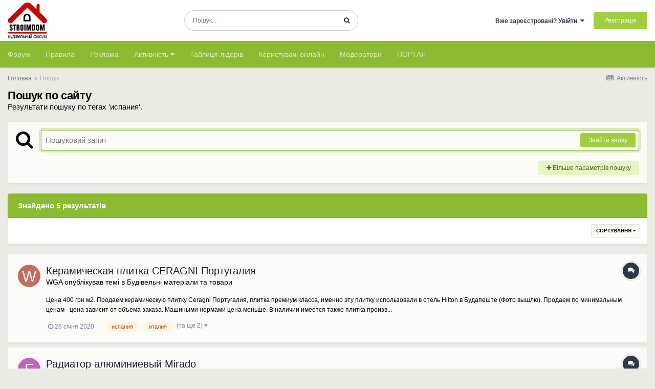

--- FILE ---
content_type: text/html;charset=UTF-8
request_url: https://www.stroimdom.com.ua/search/?tags=%D0%B8%D1%81%D0%BF%D0%B0%D0%BD%D0%B8%D1%8F&updated_after=any&sortby=relevancy
body_size: 21449
content:
<!DOCTYPE html>
<html lang="uk-UA" dir="ltr">
	<head>
		<meta charset="utf-8">
		<title>ᐉ Результати пошуку по тегах &#039;испания&#039;. - Форум Строим Дом</title>
		
			<script async src="https://www.googletagmanager.com/gtag/js?id=UA-111410995-1"></script>
<script>
  window.dataLayer = window.dataLayer || [];
  function gtag(){dataLayer.push(arguments);}
  gtag('js', new Date());
  gtag('config', 'UA-111410995-1');
</script>
		
		
		
		

	<meta name="viewport" content="width=device-width, initial-scale=1">


	
	


	<meta name="twitter:card" content="summary" />



	
		
			
				<meta name="robots" content="noindex">
			
		
	

	
		
			
				<meta property="og:site_name" content="Форум Строим Дом">
			
		
	

	
		
			
				<meta property="og:locale" content="uk_UA">
			
		
	





<link rel="manifest" href="https://www.stroimdom.com.ua/manifest.webmanifest/">
<meta name="msapplication-config" content="https://www.stroimdom.com.ua/browserconfig.xml/">
<meta name="msapplication-starturl" content="/">
<meta name="application-name" content="Форум Строим Дом">
<meta name="apple-mobile-web-app-title" content="Форум Строим Дом">

	<meta name="theme-color" content="#ffffff">










<link rel="preload" href="//www.stroimdom.com.ua/applications/core/interface/font/fontawesome-webfont.woff2?v=4.7.0" as="font" crossorigin="anonymous">
		




	<link rel='stylesheet' href='https://www.stroimdom.com.ua/uploads/css_built_1/341e4a57816af3ba440d891ca87450ff_framework.css?v=0207d59b701673018364' media='all'>

	<link rel='stylesheet' href='https://www.stroimdom.com.ua/uploads/css_built_1/05e81b71abe4f22d6eb8d1a929494829_responsive.css?v=0207d59b701673018364' media='all'>

	<link rel='stylesheet' href='https://www.stroimdom.com.ua/uploads/css_built_1/20446cf2d164adcc029377cb04d43d17_flags.css?v=0207d59b701673018364' media='all'>

	<link rel='stylesheet' href='https://www.stroimdom.com.ua/uploads/css_built_1/90eb5adf50a8c640f633d47fd7eb1778_core.css?v=0207d59b701673018364' media='all'>

	<link rel='stylesheet' href='https://www.stroimdom.com.ua/uploads/css_built_1/5a0da001ccc2200dc5625c3f3934497d_core_responsive.css?v=0207d59b701673018364' media='all'>

	<link rel='stylesheet' href='https://www.stroimdom.com.ua/uploads/css_built_1/f2ef08fd7eaff94a9763df0d2e2aaa1f_streams.css?v=0207d59b701673018364' media='all'>

	<link rel='stylesheet' href='https://www.stroimdom.com.ua/uploads/css_built_1/802f8406e60523fd5b2af0bb4d7ccf04_search.css?v=0207d59b701673018364' media='all'>

	<link rel='stylesheet' href='https://www.stroimdom.com.ua/uploads/css_built_1/ae8d39c59d6f1b4d32a059629f12aaf5_search_responsive.css?v=0207d59b701673018364' media='all'>





<link rel='stylesheet' href='https://www.stroimdom.com.ua/uploads/css_built_1/258adbb6e4f3e83cd3b355f84e3fa002_custom.css?v=0207d59b701673018364' media='all'>




		
		

	
	<link rel='shortcut icon' href='https://www.stroimdom.com.ua/uploads/monthly_2021_12/stroimdom.png.1eaf8cb418eae80b5d531b9fe059ceed.png' type="image/png">

	</head>
	<body class="ipsApp ipsApp_front ipsJS_none ipsClearfix" data-controller="core.front.core.app"  data-message=""  data-pageapp="core" data-pagelocation="front" data-pagemodule="search" data-pagecontroller="search"   >
		
		<a href="#ipsLayout_mainArea" class="ipsHide" title="Перейти до основної публікації" accesskey="m">Перейти до публікації</a>
		
			<div id="ipsLayout_header" class="ipsClearfix">
				





				<header>
					<div class="ipsLayout_container">
						


<a href='https://www.stroimdom.com.ua/' id='elLogo' accesskey='1'><img src="https://www.stroimdom.com.ua/uploads/monthly_2023_01/stroimdom.png.a831692b608a089caaa9076884c0fe5e.png.5818b97c919814aa872d0669a2f616ce.png" alt='Форум Строим Дом'></a>

						
                            

	<div id="elSearchWrapper">
		<div id='elSearch' class='' data-controller='core.front.core.quickSearch'>
			<form accept-charset='utf-8' action='//www.stroimdom.com.ua/search/?do=quicksearch' method='post'>
				<input type='search' id='elSearchField' placeholder='Пошук...' name='q' autocomplete='off' aria-label='Пошук'>
				<button class='cSearchSubmit' type="submit" aria-label='Пошук'><i class="fa fa-search"></i></button>
				<div id="elSearchExpanded">
					<div class="ipsMenu_title">
						Пошук в
					</div>
					<ul class="ipsSideMenu_list ipsSideMenu_withRadios ipsSideMenu_small" data-ipsSideMenu data-ipsSideMenu-type="radio" data-ipsSideMenu-responsive="false" data-role="searchContexts">
						<li>
							<span class='ipsSideMenu_item ipsSideMenu_itemActive' data-ipsMenuValue='all'>
								<input type="radio" name="type" value="all" checked id="elQuickSearchRadio_type_all">
								<label for='elQuickSearchRadio_type_all' id='elQuickSearchRadio_type_all_label'>Скрізь</label>
							</span>
						</li>
						
						
						
						<li data-role="showMoreSearchContexts">
							<span class='ipsSideMenu_item' data-action="showMoreSearchContexts" data-exclude="all">
								Додатково...
							</span>
						</li>
					</ul>
					<div class="ipsMenu_title">
						Шукати результати, які містять...
					</div>
					<ul class='ipsSideMenu_list ipsSideMenu_withRadios ipsSideMenu_small ipsType_normal' role="radiogroup" data-ipsSideMenu data-ipsSideMenu-type="radio" data-ipsSideMenu-responsive="false" data-filterType='andOr'>
						
							<li>
								<span class='ipsSideMenu_item ipsSideMenu_itemActive' data-ipsMenuValue='or'>
									<input type="radio" name="search_and_or" value="or" checked id="elRadio_andOr_or">
									<label for='elRadio_andOr_or' id='elField_andOr_label_or'><em>Будь-яке</em> слово з мого запиту</label>
								</span>
							</li>
						
							<li>
								<span class='ipsSideMenu_item ' data-ipsMenuValue='and'>
									<input type="radio" name="search_and_or" value="and"  id="elRadio_andOr_and">
									<label for='elRadio_andOr_and' id='elField_andOr_label_and'><em>Всі</em> слова з мого запиту</label>
								</span>
							</li>
						
					</ul>
					<div class="ipsMenu_title">
						Шукати результати в...
					</div>
					<ul class='ipsSideMenu_list ipsSideMenu_withRadios ipsSideMenu_small ipsType_normal' role="radiogroup" data-ipsSideMenu data-ipsSideMenu-type="radio" data-ipsSideMenu-responsive="false" data-filterType='searchIn'>
						<li>
							<span class='ipsSideMenu_item ipsSideMenu_itemActive' data-ipsMenuValue='all'>
								<input type="radio" name="search_in" value="all" checked id="elRadio_searchIn_and">
								<label for='elRadio_searchIn_and' id='elField_searchIn_label_all'>Заголовках та змісті</label>
							</span>
						</li>
						<li>
							<span class='ipsSideMenu_item' data-ipsMenuValue='titles'>
								<input type="radio" name="search_in" value="titles" id="elRadio_searchIn_titles">
								<label for='elRadio_searchIn_titles' id='elField_searchIn_label_titles'>Тільки у заголовках</label>
							</span>
						</li>
					</ul>
				</div>
			</form>
		</div>
	</div>

							

	<ul id="elUserNav" class="ipsList_inline cSignedOut ipsResponsive_showDesktop">
		
		<li id="elSignInLink">
			<a href="https://www.stroimdom.com.ua/login/" data-ipsmenu-closeonclick="false" data-ipsmenu id="elUserSignIn">
				Вже зареєстровані? Увійти  <i class="fa fa-caret-down"></i>
			</a>
			
<div id='elUserSignIn_menu' class='ipsMenu ipsMenu_auto ipsHide'>
	<form accept-charset='utf-8' method='post' action='https://www.stroimdom.com.ua/login/'>
		<input type="hidden" name="csrfKey" value="accb90e1f5df68dd9f1252a67dcf1fe2">
		<input type="hidden" name="ref" value="aHR0cHM6Ly93d3cuc3Ryb2ltZG9tLmNvbS51YS9zZWFyY2gvP3RhZ3M9JUQwJUI4JUQxJTgxJUQwJUJGJUQwJUIwJUQwJUJEJUQwJUI4JUQxJThGJnVwZGF0ZWRfYWZ0ZXI9YW55JnNvcnRieT1yZWxldmFuY3k=">
		<div data-role="loginForm">
			
			
			
				<div class='ipsColumns ipsColumns_noSpacing'>
					<div class='ipsColumn ipsColumn_wide' id='elUserSignIn_internal'>
						
<div class="ipsPad ipsForm ipsForm_vertical">
	<h4 class="ipsType_sectionHead">Увійти</h4>
	<br><br>
	<ul class='ipsList_reset'>
		<li class="ipsFieldRow ipsFieldRow_noLabel ipsFieldRow_fullWidth">
			
			
				<input type="text" placeholder="Ім'я користувача або email-адреса" name="auth" autocomplete="email">
			
		</li>
		<li class="ipsFieldRow ipsFieldRow_noLabel ipsFieldRow_fullWidth">
			<input type="password" placeholder="Пароль" name="password" autocomplete="current-password">
		</li>
		<li class="ipsFieldRow ipsFieldRow_checkbox ipsClearfix">
			<span class="ipsCustomInput">
				<input type="checkbox" name="remember_me" id="remember_me_checkbox" value="1" checked aria-checked="true">
				<span></span>
			</span>
			<div class="ipsFieldRow_content">
				<label class="ipsFieldRow_label" for="remember_me_checkbox">Запам'ятати мене</label>
				<span class="ipsFieldRow_desc">Не рекомендується на загальнодоступних комп'ютерах</span>
			</div>
		</li>
		<li class="ipsFieldRow ipsFieldRow_fullWidth">
			<button type="submit" name="_processLogin" value="usernamepassword" class="ipsButton ipsButton_primary ipsButton_small" id="elSignIn_submit">Увійти</button>
			
				<p class="ipsType_right ipsType_small">
					
						<a href='https://www.stroimdom.com.ua/lostpassword/' data-ipsDialog data-ipsDialog-title='Забули пароль?'>
					
					Забули пароль?</a>
				</p>
			
		</li>
	</ul>
</div>
					</div>
					<div class='ipsColumn ipsColumn_wide'>
						<div class='ipsPadding' id='elUserSignIn_external'>
							<div class='ipsAreaBackground_light ipsPadding:half'>
								
									<p class='ipsType_reset ipsType_small ipsType_center'><strong>Або увійдіть за допомогою цих сервісів</strong></p>
								
								
									<div class='ipsType_center ipsMargin_top:half'>
										

<button type="submit" name="_processLogin" value="3" class='ipsButton ipsButton_verySmall ipsButton_fullWidth ipsSocial ipsSocial_facebook' style="background-color: #3a579a">
	
		<span class='ipsSocial_icon'>
			
				<i class='fa fa-facebook-official'></i>
			
		</span>
		<span class='ipsSocial_text'>Увійти через Facebook</span>
	
</button>
									</div>
								
									<div class='ipsType_center ipsMargin_top:half'>
										

<button type="submit" name="_processLogin" value="4" class='ipsButton ipsButton_verySmall ipsButton_fullWidth ipsSocial ipsSocial_google' style="background-color: #4285F4">
	
		<span class='ipsSocial_icon'>
			
				<i class='fa fa-google'></i>
			
		</span>
		<span class='ipsSocial_text'>Увійти через Google</span>
	
</button>
									</div>
								
							</div>
						</div>
					</div>
				</div>
			
		</div>
	</form>
</div>
		</li>
		
			<li>
				
					<a href="https://www.stroimdom.com.ua/register/" data-ipsdialog data-ipsdialog-size="narrow" data-ipsdialog-title="Реєстрація"  id="elRegisterButton" class="ipsButton ipsButton_normal ipsButton_primary">Реєстрація</a>
				
			</li>
		
	</ul>

							
<ul class='ipsMobileHamburger ipsList_reset ipsResponsive_hideDesktop'>
	<li data-ipsDrawer data-ipsDrawer-drawerElem='#elMobileDrawer'>
		<a href='#'>
			
			
				
			
			
			
			<i class='fa fa-navicon'></i>
		</a>
	</li>
</ul>
						
					</div>
				</header>
				

	<nav data-controller='core.front.core.navBar' class=' ipsResponsive_showDesktop'>
		<div class='ipsNavBar_primary ipsLayout_container '>
			<ul data-role="primaryNavBar" class='ipsClearfix'>
				


	
		
		
		<li  id='elNavSecondary_10' data-role="navBarItem" data-navApp="forums" data-navExt="Forums">
			
			
				<a href="https://www.stroimdom.com.ua"  data-navItem-id="10" >
					Форум<span class='ipsNavBar_active__identifier'></span>
				</a>
			
			
		</li>
	
	

	
		
		
		<li  id='elNavSecondary_12' data-role="navBarItem" data-navApp="core" data-navExt="Guidelines">
			
			
				<a href="https://www.stroimdom.com.ua/guidelines/"  data-navItem-id="12" >
					Правила<span class='ipsNavBar_active__identifier'></span>
				</a>
			
			
		</li>
	
	

	
		
		
		<li  id='elNavSecondary_16' data-role="navBarItem" data-navApp="core" data-navExt="CustomItem">
			
			
				<a href="https://www.stroimdom.com.ua/topic/232782-reklama-na-forume-stroimdom/?tab=comments" target='_blank' rel="noopener" data-navItem-id="16" >
					Реклама<span class='ipsNavBar_active__identifier'></span>
				</a>
			
			
		</li>
	
	

	
	

	
	

	
		
		
		<li  id='elNavSecondary_5' data-role="navBarItem" data-navApp="core" data-navExt="YourActivityStreams">
			
			
				<a href="#" id="elNavigation_5" data-ipsMenu data-ipsMenu-appendTo='#elNavSecondary_5' data-ipsMenu-activeClass='ipsNavActive_menu' data-navItem-id="5" >
					Активність <i class="fa fa-caret-down"></i><span class='ipsNavBar_active__identifier'></span>
				</a>
				<ul id="elNavigation_5_menu" class="ipsMenu ipsMenu_auto ipsHide">
					

	
		
			<li class='ipsMenu_item' data-streamid='0'>
				<a href='https://www.stroimdom.com.ua/discover/' >
					Вся активність
				</a>
			</li>
		
	

				</ul>
			
			
		</li>
	
	

	
		
		
		<li  id='elNavSecondary_15' data-role="navBarItem" data-navApp="core" data-navExt="Leaderboard">
			
			
				<a href="https://www.stroimdom.com.ua/leaderboard/"  data-navItem-id="15" >
					Таблиця лідерів<span class='ipsNavBar_active__identifier'></span>
				</a>
			
			
		</li>
	
	

	
		
		
		<li  id='elNavSecondary_14' data-role="navBarItem" data-navApp="core" data-navExt="OnlineUsers">
			
			
				<a href="https://www.stroimdom.com.ua/online/?filter=filter_loggedin"  data-navItem-id="14" >
					Користувачі онлайн<span class='ipsNavBar_active__identifier'></span>
				</a>
			
			
		</li>
	
	

	
	

	
	

	
		
		
		<li  id='elNavSecondary_13' data-role="navBarItem" data-navApp="core" data-navExt="StaffDirectory">
			
			
				<a href="https://www.stroimdom.com.ua/staff/"  data-navItem-id="13" >
					Модератори<span class='ipsNavBar_active__identifier'></span>
				</a>
			
			
		</li>
	
	

	
		
		
		<li  id='elNavSecondary_1' data-role="navBarItem" data-navApp="core" data-navExt="CustomItem">
			
			
				<a href="https://portal.stroimdom.com.ua"  data-navItem-id="1" >
					ПОРТАЛ<span class='ipsNavBar_active__identifier'></span>
				</a>
			
			
		</li>
	
	

				<li class='ipsHide' id='elNavigationMore' data-role='navMore'>
					<a href='#' data-ipsMenu data-ipsMenu-appendTo='#elNavigationMore' id='elNavigationMore_dropdown'>Більше</a>
					<ul class='ipsNavBar_secondary ipsHide' data-role='secondaryNavBar'>
						<li class='ipsHide' id='elNavigationMore_more' data-role='navMore'>
							<a href='#' data-ipsMenu data-ipsMenu-appendTo='#elNavigationMore_more' id='elNavigationMore_more_dropdown'>Більше <i class='fa fa-caret-down'></i></a>
							<ul class='ipsHide ipsMenu ipsMenu_auto' id='elNavigationMore_more_dropdown_menu' data-role='moreDropdown'></ul>
						</li>
					</ul>
				</li>
			</ul>
		</div>
	</nav>

				
<ul id='elMobileNav' class='ipsResponsive_hideDesktop' data-controller='core.front.core.mobileNav'>
	
		
			<li id='elMobileBreadcrumb'>
				<a href='https://www.stroimdom.com.ua/'>
					<span>Головна</span>
				</a>
			</li>
		
	
	
	
	<li >
		<a data-action="defaultStream" href='https://www.stroimdom.com.ua/discover/'><i class="fa fa-newspaper-o" aria-hidden="true"></i></a>
	</li>

	

	
		<li class='ipsJS_show'>
			<a href='https://www.stroimdom.com.ua/search/'><i class='fa fa-search'></i></a>
		</li>
	
</ul>
			</div>
		
		<main id="ipsLayout_body" class="ipsLayout_container">
			<div id="ipsLayout_contentArea">
				<div id="ipsLayout_contentWrapper">
					
<nav class='ipsBreadcrumb ipsBreadcrumb_top ipsFaded_withHover'>
	

	<ul class='ipsList_inline ipsPos_right'>
		
		<li >
			<a data-action="defaultStream" class='ipsType_light '  href='https://www.stroimdom.com.ua/discover/'><i class="fa fa-newspaper-o" aria-hidden="true"></i> <span>Активність</span></a>
		</li>
		
	</ul>

	<ul data-role="breadcrumbList">
		<li>
			<a title="Головна" href='https://www.stroimdom.com.ua/'>
				<span>Головна <i class='fa fa-angle-right'></i></span>
			</a>
		</li>
		
		
			<li>
				
					<a href='https://www.stroimdom.com.ua/search/'>
						<span>Пошук </span>
					</a>
				
			</li>
		
	</ul>
</nav>
					
					<div id="ipsLayout_mainArea">
						
						
						
						

	




						

<div data-controller='core.front.search.main' data-baseURL='https://www.stroimdom.com.ua/search/'>
	<div class='ipsResponsive_hidePhone ipsPageHeader'>
		<h1 class='ipsType_pageTitle'>Пошук по сайту</h1>
		<p class='ipsType_reset ipsType_large ' data-role='searchBlurb'>Результати пошуку по тегах &#039;испания&#039;.</p>
	</div>
	
	

	<div class='ipsBox ipsPadding ipsResponsive_pull ipsMargin_top' data-controller='core.front.search.filters' id='elSearchFilters'>
		


<form accept-charset='utf-8' class="ipsForm ipsForm_vertical" method='post' action='https://www.stroimdom.com.ua/search/?tags=%D0%B8%D1%81%D0%BF%D0%B0%D0%BD%D0%B8%D1%8F&amp;updated_after=any&amp;sortby=relevancy' data-ipsForm id='elSearchFilters_content'>
	<input type="hidden" name="form_submitted" value="1">
	
		<input type="hidden" name="csrfKey" value="accb90e1f5df68dd9f1252a67dcf1fe2">
	
		<input type="hidden" name="sortby" value="relevancy">
	

	

	<div class='ipsFlex ipsFlex-ai:start ipsGap cSearchMainBar'>
		<button type='submit' class='ipsFlex-flex:00 cSearchPretendButton' tabindex='-1'><i class='fa fa-search ipsType_huge'></i></button>
		<div class='ipsFlex-flex:11'>
			<div class='cSearchWrapper'>
				<input type='text' id='elMainSearchInput' name='q' value='' placeholder='Пошуковий запит' autofocus class='ipsField_primary ipsField_fullWidth'>
				<div class='cSearchWrapper__button'>
					<button type='submit' id='elSearchSubmit' class='ipsButton ipsButton_primary ipsButton_verySmall ipsPos_right ipsResponsive_hidePhone ' data-action='searchAgain'>Знайти знову</button>
				</div>
			</div>
			<div class='ipsFlex ipsFlex-ai:center ipsFlex-fw:wrap'>
				<div class='ipsFlex-flex:11 ipsType_brandedLinks'>
					<div class='ipsMargin_top' data-role="hints">
					

			
				</div>
				</div>
				<div>
					<p class='ipsType_reset ipsMargin_top ' data-action='showFilters'>
						<a href='#' class='ipsButton ipsButton_light ipsButton_verySmall'><i class='fa fa-plus'></i> Більше параметрів пошуку</a>
					</p>
				</div>
			</div>
		</div>
	</div>

	<div data-role='searchFilters' class='ipsSpacer_top ipsBox ipsBox--child ipsHide'>
		
		<div class='ipsTabs ipsTabs_stretch ipsClearfix' id='elTabs_search' data-ipsTabBar data-ipsTabBar-contentArea='#elTabs_search_content'>
			<a href="#elTabs_search" data-action="expandTabs"><i class="fa fa-caret-down"></i></a>
			<ul role='tablist'>
				<li>
					<a href='#' id="elTab_searchContent" class="ipsTabs_item ipsTabs_activeItem ipsType_center" title="Пошук по наших публікаціях" role="tab" aria-selected="true">
						Пошук публікацій
					</a>
				</li>
				<li>
					<a href='#' id="elTab_searchMembers" class="ipsTabs_item  ipsType_center" title="Пошук по наших користувачах" role="tab" >
						Пошук користувачів
					</a>
				</li>
			</ul>
		</div>
		
		<section id='elTabs_search_content' class='ipsTabs_panels'>
			<div id='ipsTabs_elTabs_search_elTab_searchContent_panel' class='ipsTabs_panel' data-tabType='content'>
				<div class='ipsPad_double'>
					<div class=''>		
						<ul class='ipsList_reset'>
							
								
									<li class='ipsSpacer_half  ipsFieldRow_fullWidth' data-role='searchTags'>
										<h3 class="ipsType_reset ipsType_large cStreamForm_title ipsSpacer_bottom ipsSpacer_half">Пошук по тегах</h3>
										



	





	
		


<div>

<textarea
	name="tags"
	id='elInput_tags'
	class=""
	
	
	
	
	data-ipsAutocomplete
	
	data-ipsAutocomplete-forceLower
	data-ipsAutocomplete-lang='ac_optional'
	
	
	
	
	
	
	
	
	
	data-ipsAutocomplete-minimized
>испания</textarea>




</div>









										<span class='ipsType_light ipsType_small'>Введіть теги через кому.</span>
									</li>
								
								
									<li class='ipsSpacer_top ipsSpacer_half ipsHide' data-role='searchTermsOrTags'>
										<ul class='ipsFieldRow_content ipsList_reset'>
											<li class='ipsFieldRow_inlineCheckbox'>
												<span class='ipsCustomInput'>
													<input type='radio' name="eitherTermsOrTags" value="or" id='elRadio_eitherTermsOrTags_or' checked>
													<span></span>
												</span> <label for='elRadio_eitherTermsOrTags_or'>Фраза <strong>АБО</strong> теги</label>
											</li>
											<li class='ipsFieldRow_inlineCheckbox'>
												<span class='ipsCustomInput'>
													<input type='radio' name="eitherTermsOrTags" value="and" id='elRadio_eitherTermsOrTags_and' >
													<span></span>
												</span> <label for='elRadio_eitherTermsOrTags_and'>Фраза <strong>ТА</strong> теги</label>
											</li>
										</ul>
									</li>
								
							
							
								<li class='ipsSpacer_top ipsHide ipsFieldRow_fullWidth' data-role='searchAuthors'>
									<h3 class="ipsType_reset ipsType_large cStreamForm_title ipsSpacer_bottom ipsSpacer_half">Пошук за автором</h3>
									



	






<div>

<textarea
	name="author"
	id='elInput_author'
	class=""
	
	
	
	
	data-ipsAutocomplete
	
	
	data-ipsAutocomplete-lang='mem_optional'
	data-ipsAutocomplete-maxItems='1'
	
		data-ipsAutocomplete-unique
	
	
		data-ipsAutocomplete-dataSource="https://www.stroimdom.com.ua/index.php?app=core&amp;module=system&amp;controller=ajax&amp;do=findMember"
		data-ipsAutocomplete-queryParam='input'
	
	
		data-ipsAutocomplete-resultItemTemplate="core.autocomplete.memberItem"
	
	
	
	data-ipsAutocomplete-minAjaxLength='3'
	data-ipsAutocomplete-disallowedCharacters='[]'
	data-ipsAutocomplete-commaTrigger='false'
	
></textarea>




</div>









								</li>
							
						</ul>
						
							<ul class="ipsList_inline ipsType_normal ipsJS_show">
								
								
									<li><a href="#" data-action="searchByAuthors" data-opens='searchAuthors'><i class="fa fa-plus"></i> Пошук за автором</a></li>
								
							</ul>
						
					</div>

					<div class='ipsGrid ipsGrid_collapsePhone ipsSpacer_top ipsSpacer_double'>
						
							
							<div class='ipsGrid_span3'>
								<h3 class="ipsType_reset ipsType_large cStreamForm_title ipsSpacer_bottom ipsSpacer_half">Тип публікацій</h3>
								<ul class="ipsSideMenu_list ipsSideMenu_withRadios ipsSideMenu_small ipsType_normal" data-role='searchApp' data-ipsSideMenu data-ipsSideMenu-type="radio" data-ipsSideMenu-responsive="false">
									
										
										<li>
											<span id='elSearchToggle_' class='ipsSideMenu_item ipsSideMenu_itemActive' data-ipsMenuValue=''>
												<input type="radio" name="type" value="" checked id="elRadio_type_" data-control="toggle" data-toggles="club" data-toggle-visibleCheck='#elSearchToggle_'>
												<label for='elRadio_type_' id='elField_type__label' data-role='searchAppTitle'>Скрізь</label>
											</span>
										</li>
									
										
										<li>
											<span id='elSearchToggle_core_statuses_status' class='ipsSideMenu_item ' data-ipsMenuValue='core_statuses_status'>
												<input type="radio" name="type" value="core_statuses_status"  id="elRadio_type_core_statuses_status" data-control="toggle" data-toggles="core_statuses_status_node,search_min_comments" data-toggle-visibleCheck='#elSearchToggle_core_statuses_status'>
												<label for='elRadio_type_core_statuses_status' id='elField_type_core_statuses_status_label' data-role='searchAppTitle'>Статуси</label>
											</span>
										</li>
									
										
										<li>
											<span id='elSearchToggle_forums_topic' class='ipsSideMenu_item ' data-ipsMenuValue='forums_topic'>
												<input type="radio" name="type" value="forums_topic"  id="elRadio_type_forums_topic" data-control="toggle" data-toggles="forums_topic_node,search_min_views,search_min_replies" data-toggle-visibleCheck='#elSearchToggle_forums_topic'>
												<label for='elRadio_type_forums_topic' id='elField_type_forums_topic_label' data-role='searchAppTitle'>Теми</label>
											</span>
										</li>
									
										
										<li>
											<span id='elSearchToggle_calendar_event' class='ipsSideMenu_item ' data-ipsMenuValue='calendar_event'>
												<input type="radio" name="type" value="calendar_event"  id="elRadio_type_calendar_event" data-control="toggle" data-toggles="calendar_event_node,search_min_comments,search_min_reviews" data-toggle-visibleCheck='#elSearchToggle_calendar_event'>
												<label for='elRadio_type_calendar_event' id='elField_type_calendar_event_label' data-role='searchAppTitle'>Події</label>
											</span>
										</li>
									
								</ul>
								
								
									<br>
									
										<div id="forums_topic_node">
											<h3 class="ipsType_reset ipsType_large cStreamForm_title ipsSpacer_bottom ipsSpacer_half">Категорії та розділи</h3>
											
<div class='ipsSelectTree ipsJS_show' data-name='forums_topic_node' data-ipsSelectTree data-ipsSelectTree-url="https://www.stroimdom.com.ua/search/?tags=%D0%B8%D1%81%D0%BF%D0%B0%D0%BD%D0%B8%D1%8F&amp;updated_after=any&amp;sortby=relevancy&amp;_nodeSelectName=forums_topic_node" data-ipsSelectTree-multiple data-ipsSelectTree-selected='[]'>
	<input type="hidden" name="forums_topic_node" value="" data-role="nodeValue">
	<div class='ipsSelectTree_value ipsSelectTree_placeholder'></div>
	<span class='ipsSelectTree_expand'><i class='fa fa-chevron-down'></i></span>
	<div class='ipsSelectTree_nodes ipsHide'>
		<div data-role='nodeList' class='ipsScrollbar'>
			
				

	<ul class='ipsList_reset'>
		
			
				<li>
					
						
							<div class='ipsSelectTree_item ipsSelectTree_itemDisabled ipsSelectTree_withChildren ipsSelectTree_itemOpen' data-id="276" data-breadcrumb='[]' data-childrenloaded="true">
								
									<a href='#' data-action="getChildren" class='ipsSelectTree_toggle'></a>
								
								<span data-role="nodeTitle">
									
										Життєві питання
									
								</span>
							</div>
							
								<div data-role="childWrapper">
									

	<ul class='ipsList_reset'>
		
			
				<li>
					
						<div data-action="nodeSelect" class='ipsSelectTree_item ipsSelectTree_withChildren ' data-id="282" data-breadcrumb='[&quot;\u0416\u0438\u0442\u0442\u0454\u0432\u0456 \u043f\u0438\u0442\u0430\u043d\u043d\u044f&quot;]'  >
							
								<a href='#' data-action="getChildren" class='ipsSelectTree_toggle'></a>
							
							<span data-role="nodeTitle">
								
									Війна
								
							</span>
						</div>
						
					
				</li>
			
		
			
				<li>
					
						<div data-action="nodeSelect" class='ipsSelectTree_item  ' data-id="4" data-breadcrumb='[&quot;\u0416\u0438\u0442\u0442\u0454\u0432\u0456 \u043f\u0438\u0442\u0430\u043d\u043d\u044f&quot;]'  >
							
							<span data-role="nodeTitle">
								
									Важливі та глобальні питання
								
							</span>
						</div>
						
					
				</li>
			
		
			
				<li>
					
						<div data-action="nodeSelect" class='ipsSelectTree_item  ' data-id="277" data-breadcrumb='[&quot;\u0416\u0438\u0442\u0442\u0454\u0432\u0456 \u043f\u0438\u0442\u0430\u043d\u043d\u044f&quot;]'  >
							
							<span data-role="nodeTitle">
								
									Тарифи та ЖКГ
								
							</span>
						</div>
						
					
				</li>
			
		
			
				<li>
					
						<div data-action="nodeSelect" class='ipsSelectTree_item  ' data-id="279" data-breadcrumb='[&quot;\u0416\u0438\u0442\u0442\u0454\u0432\u0456 \u043f\u0438\u0442\u0430\u043d\u043d\u044f&quot;]'  >
							
							<span data-role="nodeTitle">
								
									Коронавірус 2020-2021
								
							</span>
						</div>
						
					
				</li>
			
		
			
				<li>
					
						<div data-action="nodeSelect" class='ipsSelectTree_item ipsSelectTree_withChildren ' data-id="49" data-breadcrumb='[&quot;\u0416\u0438\u0442\u0442\u0454\u0432\u0456 \u043f\u0438\u0442\u0430\u043d\u043d\u044f&quot;]'  >
							
								<a href='#' data-action="getChildren" class='ipsSelectTree_toggle'></a>
							
							<span data-role="nodeTitle">
								
									Економіка, фінанси та бізнес в Україні
								
							</span>
						</div>
						
					
				</li>
			
		
		
	</ul>

								</div>
							
						
					
				</li>
			
		
			
				<li>
					
						
							<div class='ipsSelectTree_item ipsSelectTree_itemDisabled ipsSelectTree_withChildren ipsSelectTree_itemOpen' data-id="3" data-breadcrumb='[]' data-childrenloaded="true">
								
									<a href='#' data-action="getChildren" class='ipsSelectTree_toggle'></a>
								
								<span data-role="nodeTitle">
									
										Підготовка до будівництва дому
									
								</span>
							</div>
							
								<div data-role="childWrapper">
									

	<ul class='ipsList_reset'>
		
			
				<li>
					
						<div data-action="nodeSelect" class='ipsSelectTree_item  ' data-id="7" data-breadcrumb='[&quot;\u041f\u0456\u0434\u0433\u043e\u0442\u043e\u0432\u043a\u0430 \u0434\u043e \u0431\u0443\u0434\u0456\u0432\u043d\u0438\u0446\u0442\u0432\u0430 \u0434\u043e\u043c\u0443&quot;]'  >
							
							<span data-role="nodeTitle">
								
									Земельні ділянки для будинку або дачі
								
							</span>
						</div>
						
					
				</li>
			
		
			
				<li>
					
						<div data-action="nodeSelect" class='ipsSelectTree_item  ' data-id="8" data-breadcrumb='[&quot;\u041f\u0456\u0434\u0433\u043e\u0442\u043e\u0432\u043a\u0430 \u0434\u043e \u0431\u0443\u0434\u0456\u0432\u043d\u0438\u0446\u0442\u0432\u0430 \u0434\u043e\u043c\u0443&quot;]'  >
							
							<span data-role="nodeTitle">
								
									Проекти будинків, котеджів та архітектурне проектування
								
							</span>
						</div>
						
					
				</li>
			
		
			
				<li>
					
						<div data-action="nodeSelect" class='ipsSelectTree_item  ' data-id="22" data-breadcrumb='[&quot;\u041f\u0456\u0434\u0433\u043e\u0442\u043e\u0432\u043a\u0430 \u0434\u043e \u0431\u0443\u0434\u0456\u0432\u043d\u0438\u0446\u0442\u0432\u0430 \u0434\u043e\u043c\u0443&quot;]'  >
							
							<span data-role="nodeTitle">
								
									Юридична консультація. Земельне та будівельне право. Норми і правила.
								
							</span>
						</div>
						
					
				</li>
			
		
		
	</ul>

								</div>
							
						
					
				</li>
			
		
			
				<li>
					
						
							<div class='ipsSelectTree_item ipsSelectTree_itemDisabled ipsSelectTree_withChildren ipsSelectTree_itemOpen' data-id="46" data-breadcrumb='[]' data-childrenloaded="true">
								
									<a href='#' data-action="getChildren" class='ipsSelectTree_toggle'></a>
								
								<span data-role="nodeTitle">
									
										Будівництво будинку
									
								</span>
							</div>
							
								<div data-role="childWrapper">
									

	<ul class='ipsList_reset'>
		
			
				<li>
					
						<div data-action="nodeSelect" class='ipsSelectTree_item ipsSelectTree_withChildren ' data-id="13" data-breadcrumb='[&quot;\u0411\u0443\u0434\u0456\u0432\u043d\u0438\u0446\u0442\u0432\u043e \u0431\u0443\u0434\u0438\u043d\u043a\u0443&quot;]'  >
							
								<a href='#' data-action="getChildren" class='ipsSelectTree_toggle'></a>
							
							<span data-role="nodeTitle">
								
									Як ми будуємо будинки і робимо ремонти
								
							</span>
						</div>
						
					
				</li>
			
		
			
				<li>
					
						<div data-action="nodeSelect" class='ipsSelectTree_item  ' data-id="20" data-breadcrumb='[&quot;\u0411\u0443\u0434\u0456\u0432\u043d\u0438\u0446\u0442\u0432\u043e \u0431\u0443\u0434\u0438\u043d\u043a\u0443&quot;]'  >
							
							<span data-role="nodeTitle">
								
									Дизайн інтер&#039;єру будинку або квартири
								
							</span>
						</div>
						
					
				</li>
			
		
			
				<li>
					
						<div data-action="nodeSelect" class='ipsSelectTree_item  ' data-id="98" data-breadcrumb='[&quot;\u0411\u0443\u0434\u0456\u0432\u043d\u0438\u0446\u0442\u0432\u043e \u0431\u0443\u0434\u0438\u043d\u043a\u0443&quot;]'  >
							
							<span data-role="nodeTitle">
								
									Фундамент, бетон, гідроізоляція
								
							</span>
						</div>
						
					
				</li>
			
		
			
				<li>
					
						<div data-action="nodeSelect" class='ipsSelectTree_item  ' data-id="36" data-breadcrumb='[&quot;\u0411\u0443\u0434\u0456\u0432\u043d\u0438\u0446\u0442\u0432\u043e \u0431\u0443\u0434\u0438\u043d\u043a\u0443&quot;]'  >
							
							<span data-role="nodeTitle">
								
									Стіни, перекриття, фасади
								
							</span>
						</div>
						
					
				</li>
			
		
			
				<li>
					
						<div data-action="nodeSelect" class='ipsSelectTree_item  ' data-id="215" data-breadcrumb='[&quot;\u0411\u0443\u0434\u0456\u0432\u043d\u0438\u0446\u0442\u0432\u043e \u0431\u0443\u0434\u0438\u043d\u043a\u0443&quot;]'  >
							
							<span data-role="nodeTitle">
								
									Утеплення будинку. Теплоізоляція стін та підлоги.
								
							</span>
						</div>
						
					
				</li>
			
		
			
				<li>
					
						<div data-action="nodeSelect" class='ipsSelectTree_item  ' data-id="47" data-breadcrumb='[&quot;\u0411\u0443\u0434\u0456\u0432\u043d\u0438\u0446\u0442\u0432\u043e \u0431\u0443\u0434\u0438\u043d\u043a\u0443&quot;]'  >
							
							<span data-role="nodeTitle">
								
									Внутрішнє оздоблення
								
							</span>
						</div>
						
					
				</li>
			
		
			
				<li>
					
						<div data-action="nodeSelect" class='ipsSelectTree_item  ' data-id="257" data-breadcrumb='[&quot;\u0411\u0443\u0434\u0456\u0432\u043d\u0438\u0446\u0442\u0432\u043e \u0431\u0443\u0434\u0438\u043d\u043a\u0443&quot;]'  >
							
							<span data-role="nodeTitle">
								
									Сходи
								
							</span>
						</div>
						
					
				</li>
			
		
			
				<li>
					
						<div data-action="nodeSelect" class='ipsSelectTree_item ipsSelectTree_withChildren ' data-id="37" data-breadcrumb='[&quot;\u0411\u0443\u0434\u0456\u0432\u043d\u0438\u0446\u0442\u0432\u043e \u0431\u0443\u0434\u0438\u043d\u043a\u0443&quot;]'  >
							
								<a href='#' data-action="getChildren" class='ipsSelectTree_toggle'></a>
							
							<span data-role="nodeTitle">
								
									Покрівля, Мансарда
								
							</span>
						</div>
						
					
				</li>
			
		
			
				<li>
					
						<div data-action="nodeSelect" class='ipsSelectTree_item ipsSelectTree_withChildren ' data-id="44" data-breadcrumb='[&quot;\u0411\u0443\u0434\u0456\u0432\u043d\u0438\u0446\u0442\u0432\u043e \u0431\u0443\u0434\u0438\u043d\u043a\u0443&quot;]'  >
							
								<a href='#' data-action="getChildren" class='ipsSelectTree_toggle'></a>
							
							<span data-role="nodeTitle">
								
									Вікна, двері. Жалюзі, ролети. Ковані вироби
								
							</span>
						</div>
						
					
				</li>
			
		
			
				<li>
					
						<div data-action="nodeSelect" class='ipsSelectTree_item  ' data-id="244" data-breadcrumb='[&quot;\u0411\u0443\u0434\u0456\u0432\u043d\u0438\u0446\u0442\u0432\u043e \u0431\u0443\u0434\u0438\u043d\u043a\u0443&quot;]'  >
							
							<span data-role="nodeTitle">
								
									Паркани та хвіртки
								
							</span>
						</div>
						
					
				</li>
			
		
			
				<li>
					
						<div data-action="nodeSelect" class='ipsSelectTree_item ipsSelectTree_withChildren ' data-id="40" data-breadcrumb='[&quot;\u0411\u0443\u0434\u0456\u0432\u043d\u0438\u0446\u0442\u0432\u043e \u0431\u0443\u0434\u0438\u043d\u043a\u0443&quot;]'  >
							
								<a href='#' data-action="getChildren" class='ipsSelectTree_toggle'></a>
							
							<span data-role="nodeTitle">
								
									Печі та Каміни
								
							</span>
						</div>
						
					
				</li>
			
		
			
				<li>
					
						<div data-action="nodeSelect" class='ipsSelectTree_item  ' data-id="114" data-breadcrumb='[&quot;\u0411\u0443\u0434\u0456\u0432\u043d\u0438\u0446\u0442\u0432\u043e \u0431\u0443\u0434\u0438\u043d\u043a\u0443&quot;]'  >
							
							<span data-role="nodeTitle">
								
									Ворота, шлагбауми, автоматика
								
							</span>
						</div>
						
					
				</li>
			
		
			
				<li>
					
						<div data-action="nodeSelect" class='ipsSelectTree_item  ' data-id="111" data-breadcrumb='[&quot;\u0411\u0443\u0434\u0456\u0432\u043d\u0438\u0446\u0442\u0432\u043e \u0431\u0443\u0434\u0438\u043d\u043a\u0443&quot;]'  >
							
							<span data-role="nodeTitle">
								
									Лазні та сауни
								
							</span>
						</div>
						
					
				</li>
			
		
			
				<li>
					
						<div data-action="nodeSelect" class='ipsSelectTree_item  ' data-id="15" data-breadcrumb='[&quot;\u0411\u0443\u0434\u0456\u0432\u043d\u0438\u0446\u0442\u0432\u043e \u0431\u0443\u0434\u0438\u043d\u043a\u0443&quot;]'  >
							
							<span data-role="nodeTitle">
								
									Зроби сам
								
							</span>
						</div>
						
					
				</li>
			
		
			
				<li>
					
						<div data-action="nodeSelect" class='ipsSelectTree_item  ' data-id="23" data-breadcrumb='[&quot;\u0411\u0443\u0434\u0456\u0432\u043d\u0438\u0446\u0442\u0432\u043e \u0431\u0443\u0434\u0438\u043d\u043a\u0443&quot;]'  >
							
							<span data-role="nodeTitle">
								
									Інструменти
								
							</span>
						</div>
						
					
				</li>
			
		
			
				<li>
					
						<div data-action="nodeSelect" class='ipsSelectTree_item  ' data-id="73" data-breadcrumb='[&quot;\u0411\u0443\u0434\u0456\u0432\u043d\u0438\u0446\u0442\u0432\u043e \u0431\u0443\u0434\u0438\u043d\u043a\u0443&quot;]'  >
							
							<span data-role="nodeTitle">
								
									Зруби, &quot;каркаснікі&quot; і вироби з дерева
								
							</span>
						</div>
						
					
				</li>
			
		
			
				<li>
					
						<div data-action="nodeSelect" class='ipsSelectTree_item  ' data-id="155" data-breadcrumb='[&quot;\u0411\u0443\u0434\u0456\u0432\u043d\u0438\u0446\u0442\u0432\u043e \u0431\u0443\u0434\u0438\u043d\u043a\u0443&quot;]'  >
							
							<span data-role="nodeTitle">
								
									Подвалы, погреба, гаражи, мастерские
								
							</span>
						</div>
						
					
				</li>
			
		
			
				<li>
					
						<div data-action="nodeSelect" class='ipsSelectTree_item  ' data-id="179" data-breadcrumb='[&quot;\u0411\u0443\u0434\u0456\u0432\u043d\u0438\u0446\u0442\u0432\u043e \u0431\u0443\u0434\u0438\u043d\u043a\u0443&quot;]'  >
							
							<span data-role="nodeTitle">
								
									Зварювальні роботи, демонтаж, арматурно-каркасні роботи, різка та свердління
								
							</span>
						</div>
						
					
				</li>
			
		
			
				<li>
					
						<div data-action="nodeSelect" class='ipsSelectTree_item ipsSelectTree_withChildren ' data-id="26" data-breadcrumb='[&quot;\u0411\u0443\u0434\u0456\u0432\u043d\u0438\u0446\u0442\u0432\u043e \u0431\u0443\u0434\u0438\u043d\u043a\u0443&quot;]'  >
							
								<a href='#' data-action="getChildren" class='ipsSelectTree_toggle'></a>
							
							<span data-role="nodeTitle">
								
									Будівництво в регіонах та за кордоном
								
							</span>
						</div>
						
					
				</li>
			
		
		
	</ul>

								</div>
							
						
					
				</li>
			
		
			
				<li>
					
						
							<div class='ipsSelectTree_item ipsSelectTree_itemDisabled ipsSelectTree_withChildren ipsSelectTree_itemOpen' data-id="45" data-breadcrumb='[]' data-childrenloaded="true">
								
									<a href='#' data-action="getChildren" class='ipsSelectTree_toggle'></a>
								
								<span data-role="nodeTitle">
									
										Інженерні системи будинку
									
								</span>
							</div>
							
								<div data-role="childWrapper">
									

	<ul class='ipsList_reset'>
		
			
				<li>
					
						<div data-action="nodeSelect" class='ipsSelectTree_item ipsSelectTree_withChildren ' data-id="41" data-breadcrumb='[&quot;\u0406\u043d\u0436\u0435\u043d\u0435\u0440\u043d\u0456 \u0441\u0438\u0441\u0442\u0435\u043c\u0438 \u0431\u0443\u0434\u0438\u043d\u043a\u0443&quot;]'  >
							
								<a href='#' data-action="getChildren" class='ipsSelectTree_toggle'></a>
							
							<span data-role="nodeTitle">
								
									Електрика, Освітлення, Генератори
								
							</span>
						</div>
						
					
				</li>
			
		
			
				<li>
					
						<div data-action="nodeSelect" class='ipsSelectTree_item ipsSelectTree_withChildren ' data-id="39" data-breadcrumb='[&quot;\u0406\u043d\u0436\u0435\u043d\u0435\u0440\u043d\u0456 \u0441\u0438\u0441\u0442\u0435\u043c\u0438 \u0431\u0443\u0434\u0438\u043d\u043a\u0443&quot;]'  >
							
								<a href='#' data-action="getChildren" class='ipsSelectTree_toggle'></a>
							
							<span data-role="nodeTitle">
								
									Котли, радіатори, системи опалення, бойлери
								
							</span>
						</div>
						
					
				</li>
			
		
			
				<li>
					
						<div data-action="nodeSelect" class='ipsSelectTree_item ipsSelectTree_withChildren ' data-id="218" data-breadcrumb='[&quot;\u0406\u043d\u0436\u0435\u043d\u0435\u0440\u043d\u0456 \u0441\u0438\u0441\u0442\u0435\u043c\u0438 \u0431\u0443\u0434\u0438\u043d\u043a\u0443&quot;]'  >
							
								<a href='#' data-action="getChildren" class='ipsSelectTree_toggle'></a>
							
							<span data-role="nodeTitle">
								
									Cантехніка, трубопровід
								
							</span>
						</div>
						
					
				</li>
			
		
			
				<li>
					
						<div data-action="nodeSelect" class='ipsSelectTree_item ipsSelectTree_withChildren ' data-id="42" data-breadcrumb='[&quot;\u0406\u043d\u0436\u0435\u043d\u0435\u0440\u043d\u0456 \u0441\u0438\u0441\u0442\u0435\u043c\u0438 \u0431\u0443\u0434\u0438\u043d\u043a\u0443&quot;]'  >
							
								<a href='#' data-action="getChildren" class='ipsSelectTree_toggle'></a>
							
							<span data-role="nodeTitle">
								
									Свердловини, каналізація, септики, басейни
								
							</span>
						</div>
						
					
				</li>
			
		
			
				<li>
					
						<div data-action="nodeSelect" class='ipsSelectTree_item  ' data-id="147" data-breadcrumb='[&quot;\u0406\u043d\u0436\u0435\u043d\u0435\u0440\u043d\u0456 \u0441\u0438\u0441\u0442\u0435\u043c\u0438 \u0431\u0443\u0434\u0438\u043d\u043a\u0443&quot;]'  >
							
							<span data-role="nodeTitle">
								
									Підготовка та очищення води
								
							</span>
						</div>
						
					
				</li>
			
		
			
				<li>
					
						<div data-action="nodeSelect" class='ipsSelectTree_item  ' data-id="43" data-breadcrumb='[&quot;\u0406\u043d\u0436\u0435\u043d\u0435\u0440\u043d\u0456 \u0441\u0438\u0441\u0442\u0435\u043c\u0438 \u0431\u0443\u0434\u0438\u043d\u043a\u0443&quot;]'  >
							
							<span data-role="nodeTitle">
								
									Вентиляція та кондиціонування
								
							</span>
						</div>
						
					
				</li>
			
		
			
				<li>
					
						<div data-action="nodeSelect" class='ipsSelectTree_item  ' data-id="81" data-breadcrumb='[&quot;\u0406\u043d\u0436\u0435\u043d\u0435\u0440\u043d\u0456 \u0441\u0438\u0441\u0442\u0435\u043c\u0438 \u0431\u0443\u0434\u0438\u043d\u043a\u0443&quot;]'  >
							
							<span data-role="nodeTitle">
								
									Альтернативні джерела електроенергії і тепла
								
							</span>
						</div>
						
					
				</li>
			
		
			
				<li>
					
						<div data-action="nodeSelect" class='ipsSelectTree_item  ' data-id="38" data-breadcrumb='[&quot;\u0406\u043d\u0436\u0435\u043d\u0435\u0440\u043d\u0456 \u0441\u0438\u0441\u0442\u0435\u043c\u0438 \u0431\u0443\u0434\u0438\u043d\u043a\u0443&quot;]'  >
							
							<span data-role="nodeTitle">
								
									&quot;Розумний будинок&quot;, Сигналізація, Відеоспостереження, ТВ, І-Нет
								
							</span>
						</div>
						
					
				</li>
			
		
		
	</ul>

								</div>
							
						
					
				</li>
			
		
			
				<li>
					
						
							<div class='ipsSelectTree_item ipsSelectTree_itemDisabled ipsSelectTree_withChildren ipsSelectTree_itemOpen' data-id="225" data-breadcrumb='[]' data-childrenloaded="true">
								
									<a href='#' data-action="getChildren" class='ipsSelectTree_toggle'></a>
								
								<span data-role="nodeTitle">
									
										Сад, город, ландшафтний дизайн
									
								</span>
							</div>
							
								<div data-role="childWrapper">
									

	<ul class='ipsList_reset'>
		
			
				<li>
					
						<div data-action="nodeSelect" class='ipsSelectTree_item ipsSelectTree_withChildren ' data-id="10" data-breadcrumb='[&quot;\u0421\u0430\u0434, \u0433\u043e\u0440\u043e\u0434, \u043b\u0430\u043d\u0434\u0448\u0430\u0444\u0442\u043d\u0438\u0439 \u0434\u0438\u0437\u0430\u0439\u043d&quot;]'  >
							
								<a href='#' data-action="getChildren" class='ipsSelectTree_toggle'></a>
							
							<span data-role="nodeTitle">
								
									Ландшафт, облаштування ділянки та експлуатація будинку
								
							</span>
						</div>
						
					
				</li>
			
		
			
				<li>
					
						<div data-action="nodeSelect" class='ipsSelectTree_item ipsSelectTree_withChildren ' data-id="226" data-breadcrumb='[&quot;\u0421\u0430\u0434, \u0433\u043e\u0440\u043e\u0434, \u043b\u0430\u043d\u0434\u0448\u0430\u0444\u0442\u043d\u0438\u0439 \u0434\u0438\u0437\u0430\u0439\u043d&quot;]'  >
							
								<a href='#' data-action="getChildren" class='ipsSelectTree_toggle'></a>
							
							<span data-role="nodeTitle">
								
									Плодові рослини і дерева
								
							</span>
						</div>
						
					
				</li>
			
		
			
				<li>
					
						<div data-action="nodeSelect" class='ipsSelectTree_item ipsSelectTree_withChildren ' data-id="228" data-breadcrumb='[&quot;\u0421\u0430\u0434, \u0433\u043e\u0440\u043e\u0434, \u043b\u0430\u043d\u0434\u0448\u0430\u0444\u0442\u043d\u0438\u0439 \u0434\u0438\u0437\u0430\u0439\u043d&quot;]'  >
							
								<a href='#' data-action="getChildren" class='ipsSelectTree_toggle'></a>
							
							<span data-role="nodeTitle">
								
									Декоративні квіти і дерева
								
							</span>
						</div>
						
					
				</li>
			
		
			
				<li>
					
						<div data-action="nodeSelect" class='ipsSelectTree_item ipsSelectTree_withChildren ' data-id="68" data-breadcrumb='[&quot;\u0421\u0430\u0434, \u0433\u043e\u0440\u043e\u0434, \u043b\u0430\u043d\u0434\u0448\u0430\u0444\u0442\u043d\u0438\u0439 \u0434\u0438\u0437\u0430\u0439\u043d&quot;]'  >
							
								<a href='#' data-action="getChildren" class='ipsSelectTree_toggle'></a>
							
							<span data-role="nodeTitle">
								
									Город
								
							</span>
						</div>
						
					
				</li>
			
		
			
				<li>
					
						<div data-action="nodeSelect" class='ipsSelectTree_item  ' data-id="227" data-breadcrumb='[&quot;\u0421\u0430\u0434, \u0433\u043e\u0440\u043e\u0434, \u043b\u0430\u043d\u0434\u0448\u0430\u0444\u0442\u043d\u0438\u0439 \u0434\u0438\u0437\u0430\u0439\u043d&quot;]'  >
							
							<span data-role="nodeTitle">
								
									Шкідники, бур&#039;яни, хвороби, добрива, добавки
								
							</span>
						</div>
						
					
				</li>
			
		
			
				<li>
					
						<div data-action="nodeSelect" class='ipsSelectTree_item  ' data-id="180" data-breadcrumb='[&quot;\u0421\u0430\u0434, \u0433\u043e\u0440\u043e\u0434, \u043b\u0430\u043d\u0434\u0448\u0430\u0444\u0442\u043d\u0438\u0439 \u0434\u0438\u0437\u0430\u0439\u043d&quot;]'  >
							
							<span data-role="nodeTitle">
								
									Теплиці
								
							</span>
						</div>
						
					
				</li>
			
		
			
				<li>
					
						<div data-action="nodeSelect" class='ipsSelectTree_item ipsSelectTree_withChildren ' data-id="229" data-breadcrumb='[&quot;\u0421\u0430\u0434, \u0433\u043e\u0440\u043e\u0434, \u043b\u0430\u043d\u0434\u0448\u0430\u0444\u0442\u043d\u0438\u0439 \u0434\u0438\u0437\u0430\u0439\u043d&quot;]'  >
							
								<a href='#' data-action="getChildren" class='ipsSelectTree_toggle'></a>
							
							<span data-role="nodeTitle">
								
									Садова та дворова техніка, інструмент
								
							</span>
						</div>
						
					
				</li>
			
		
			
				<li>
					
						<div data-action="nodeSelect" class='ipsSelectTree_item  ' data-id="230" data-breadcrumb='[&quot;\u0421\u0430\u0434, \u0433\u043e\u0440\u043e\u0434, \u043b\u0430\u043d\u0434\u0448\u0430\u0444\u0442\u043d\u0438\u0439 \u0434\u0438\u0437\u0430\u0439\u043d&quot;]'  >
							
							<span data-role="nodeTitle">
								
									Контакти &quot;розплідників&quot;, обмін, подарунки
								
							</span>
						</div>
						
					
				</li>
			
		
		
	</ul>

								</div>
							
						
					
				</li>
			
		
			
				<li>
					
						
							<div class='ipsSelectTree_item ipsSelectTree_itemDisabled ipsSelectTree_withChildren ipsSelectTree_itemOpen' data-id="70" data-breadcrumb='[]' data-childrenloaded="true">
								
									<a href='#' data-action="getChildren" class='ipsSelectTree_toggle'></a>
								
								<span data-role="nodeTitle">
									
										Життя після будівництва будинку
									
								</span>
							</div>
							
								<div data-role="childWrapper">
									

	<ul class='ipsList_reset'>
		
			
				<li>
					
						<div data-action="nodeSelect" class='ipsSelectTree_item  ' data-id="71" data-breadcrumb='[&quot;\u0416\u0438\u0442\u0442\u044f \u043f\u0456\u0441\u043b\u044f \u0431\u0443\u0434\u0456\u0432\u043d\u0438\u0446\u0442\u0432\u0430 \u0431\u0443\u0434\u0438\u043d\u043a\u0443&quot;]'  >
							
							<span data-role="nodeTitle">
								
									Меблі
								
							</span>
						</div>
						
					
				</li>
			
		
			
				<li>
					
						<div data-action="nodeSelect" class='ipsSelectTree_item  ' data-id="72" data-breadcrumb='[&quot;\u0416\u0438\u0442\u0442\u044f \u043f\u0456\u0441\u043b\u044f \u0431\u0443\u0434\u0456\u0432\u043d\u0438\u0446\u0442\u0432\u0430 \u0431\u0443\u0434\u0438\u043d\u043a\u0443&quot;]'  >
							
							<span data-role="nodeTitle">
								
									Домашня техніка
								
							</span>
						</div>
						
					
				</li>
			
		
			
				<li>
					
						<div data-action="nodeSelect" class='ipsSelectTree_item  ' data-id="214" data-breadcrumb='[&quot;\u0416\u0438\u0442\u0442\u044f \u043f\u0456\u0441\u043b\u044f \u0431\u0443\u0434\u0456\u0432\u043d\u0438\u0446\u0442\u0432\u0430 \u0431\u0443\u0434\u0438\u043d\u043a\u0443&quot;]'  >
							
							<span data-role="nodeTitle">
								
									Натуральне господарство та фермерство
								
							</span>
						</div>
						
					
				</li>
			
		
			
				<li>
					
						<div data-action="nodeSelect" class='ipsSelectTree_item  ' data-id="21" data-breadcrumb='[&quot;\u0416\u0438\u0442\u0442\u044f \u043f\u0456\u0441\u043b\u044f \u0431\u0443\u0434\u0456\u0432\u043d\u0438\u0446\u0442\u0432\u0430 \u0431\u0443\u0434\u0438\u043d\u043a\u0443&quot;]'  >
							
							<span data-role="nodeTitle">
								
									Домашні тварини
								
							</span>
						</div>
						
					
				</li>
			
		
			
				<li>
					
						<div data-action="nodeSelect" class='ipsSelectTree_item ipsSelectTree_withChildren ' data-id="146" data-breadcrumb='[&quot;\u0416\u0438\u0442\u0442\u044f \u043f\u0456\u0441\u043b\u044f \u0431\u0443\u0434\u0456\u0432\u043d\u0438\u0446\u0442\u0432\u0430 \u0431\u0443\u0434\u0438\u043d\u043a\u0443&quot;]'  >
							
								<a href='#' data-action="getChildren" class='ipsSelectTree_toggle'></a>
							
							<span data-role="nodeTitle">
								
									Безпека, охорона та страхування
								
							</span>
						</div>
						
					
				</li>
			
		
		
	</ul>

								</div>
							
						
					
				</li>
			
		
			
				<li>
					
						
							<div class='ipsSelectTree_item ipsSelectTree_itemDisabled ipsSelectTree_withChildren ipsSelectTree_itemOpen' data-id="181" data-breadcrumb='[]' data-childrenloaded="true">
								
									<a href='#' data-action="getChildren" class='ipsSelectTree_toggle'></a>
								
								<span data-role="nodeTitle">
									
										Новобудови і котеджні містечка
									
								</span>
							</div>
							
								<div data-role="childWrapper">
									

	<ul class='ipsList_reset'>
		
			
				<li>
					
						<div data-action="nodeSelect" class='ipsSelectTree_item  ' data-id="182" data-breadcrumb='[&quot;\u041d\u043e\u0432\u043e\u0431\u0443\u0434\u043e\u0432\u0438 \u0456 \u043a\u043e\u0442\u0435\u0434\u0436\u043d\u0456 \u043c\u0456\u0441\u0442\u0435\u0447\u043a\u0430&quot;]'  >
							
							<span data-role="nodeTitle">
								
									Новобудови Києва. Правий берег
								
							</span>
						</div>
						
					
				</li>
			
		
			
				<li>
					
						<div data-action="nodeSelect" class='ipsSelectTree_item  ' data-id="183" data-breadcrumb='[&quot;\u041d\u043e\u0432\u043e\u0431\u0443\u0434\u043e\u0432\u0438 \u0456 \u043a\u043e\u0442\u0435\u0434\u0436\u043d\u0456 \u043c\u0456\u0441\u0442\u0435\u0447\u043a\u0430&quot;]'  >
							
							<span data-role="nodeTitle">
								
									Новобудови Києва. Лівий берег
								
							</span>
						</div>
						
					
				</li>
			
		
			
				<li>
					
						<div data-action="nodeSelect" class='ipsSelectTree_item ipsSelectTree_withChildren ' data-id="185" data-breadcrumb='[&quot;\u041d\u043e\u0432\u043e\u0431\u0443\u0434\u043e\u0432\u0438 \u0456 \u043a\u043e\u0442\u0435\u0434\u0436\u043d\u0456 \u043c\u0456\u0441\u0442\u0435\u0447\u043a\u0430&quot;]'  >
							
								<a href='#' data-action="getChildren" class='ipsSelectTree_toggle'></a>
							
							<span data-role="nodeTitle">
								
									Новобудови Київської області
								
							</span>
						</div>
						
					
				</li>
			
		
			
				<li>
					
						<div data-action="nodeSelect" class='ipsSelectTree_item ipsSelectTree_withChildren ' data-id="202" data-breadcrumb='[&quot;\u041d\u043e\u0432\u043e\u0431\u0443\u0434\u043e\u0432\u0438 \u0456 \u043a\u043e\u0442\u0435\u0434\u0436\u043d\u0456 \u043c\u0456\u0441\u0442\u0435\u0447\u043a\u0430&quot;]'  >
							
								<a href='#' data-action="getChildren" class='ipsSelectTree_toggle'></a>
							
							<span data-role="nodeTitle">
								
									Новобудови міст України
								
							</span>
						</div>
						
					
				</li>
			
		
			
				<li>
					
						<div data-action="nodeSelect" class='ipsSelectTree_item  ' data-id="184" data-breadcrumb='[&quot;\u041d\u043e\u0432\u043e\u0431\u0443\u0434\u043e\u0432\u0438 \u0456 \u043a\u043e\u0442\u0435\u0434\u0436\u043d\u0456 \u043c\u0456\u0441\u0442\u0435\u0447\u043a\u0430&quot;]'  >
							
							<span data-role="nodeTitle">
								
									Котеджні містечка України
								
							</span>
						</div>
						
					
				</li>
			
		
		
	</ul>

								</div>
							
						
					
				</li>
			
		
			
				<li>
					
						
							<div class='ipsSelectTree_item ipsSelectTree_itemDisabled ipsSelectTree_withChildren ipsSelectTree_itemOpen' data-id="25" data-breadcrumb='[]' data-childrenloaded="true">
								
									<a href='#' data-action="getChildren" class='ipsSelectTree_toggle'></a>
								
								<span data-role="nodeTitle">
									
										Реклама, оголошення, тендери, відгуки
									
								</span>
							</div>
							
								<div data-role="childWrapper">
									

	<ul class='ipsList_reset'>
		
			
				<li>
					
						<div data-action="nodeSelect" class='ipsSelectTree_item ipsSelectTree_withChildren ' data-id="5" data-breadcrumb='[&quot;\u0420\u0435\u043a\u043b\u0430\u043c\u0430, \u043e\u0433\u043e\u043b\u043e\u0448\u0435\u043d\u043d\u044f, \u0442\u0435\u043d\u0434\u0435\u0440\u0438, \u0432\u0456\u0434\u0433\u0443\u043a\u0438&quot;]'  >
							
								<a href='#' data-action="getChildren" class='ipsSelectTree_toggle'></a>
							
							<span data-role="nodeTitle">
								
									Куплю-продам особистий товар
								
							</span>
						</div>
						
					
				</li>
			
		
			
				<li>
					
						<div data-action="nodeSelect" class='ipsSelectTree_item ipsSelectTree_withChildren ' data-id="19" data-breadcrumb='[&quot;\u0420\u0435\u043a\u043b\u0430\u043c\u0430, \u043e\u0433\u043e\u043b\u043e\u0448\u0435\u043d\u043d\u044f, \u0442\u0435\u043d\u0434\u0435\u0440\u0438, \u0432\u0456\u0434\u0433\u0443\u043a\u0438&quot;]'  >
							
								<a href='#' data-action="getChildren" class='ipsSelectTree_toggle'></a>
							
							<span data-role="nodeTitle">
								
									Реклама та акції
								
							</span>
						</div>
						
					
				</li>
			
		
			
				<li>
					
						<div data-action="nodeSelect" class='ipsSelectTree_item  ' data-id="9" data-breadcrumb='[&quot;\u0420\u0435\u043a\u043b\u0430\u043c\u0430, \u043e\u0433\u043e\u043b\u043e\u0448\u0435\u043d\u043d\u044f, \u0442\u0435\u043d\u0434\u0435\u0440\u0438, \u0432\u0456\u0434\u0433\u0443\u043a\u0438&quot;]'  >
							
							<span data-role="nodeTitle">
								
									Матеріали (що, де, цiна)
								
							</span>
						</div>
						
					
				</li>
			
		
			
				<li>
					
						<div data-action="nodeSelect" class='ipsSelectTree_item  ' data-id="14" data-breadcrumb='[&quot;\u0420\u0435\u043a\u043b\u0430\u043c\u0430, \u043e\u0433\u043e\u043b\u043e\u0448\u0435\u043d\u043d\u044f, \u0442\u0435\u043d\u0434\u0435\u0440\u0438, \u0432\u0456\u0434\u0433\u0443\u043a\u0438&quot;]'  >
							
							<span data-role="nodeTitle">
								
									Розцінки на роботи
								
							</span>
						</div>
						
					
				</li>
			
		
			
				<li>
					
						<div data-action="nodeSelect" class='ipsSelectTree_item ipsSelectTree_withChildren ' data-id="74" data-breadcrumb='[&quot;\u0420\u0435\u043a\u043b\u0430\u043c\u0430, \u043e\u0433\u043e\u043b\u043e\u0448\u0435\u043d\u043d\u044f, \u0442\u0435\u043d\u0434\u0435\u0440\u0438, \u0432\u0456\u0434\u0433\u0443\u043a\u0438&quot;]'  >
							
								<a href='#' data-action="getChildren" class='ipsSelectTree_toggle'></a>
							
							<span data-role="nodeTitle">
								
									ТЕНДЕРИ. Шукаємо постачальників послуг і товарів.
								
							</span>
						</div>
						
					
				</li>
			
		
			
				<li>
					
						<div data-action="nodeSelect" class='ipsSelectTree_item  ' data-id="56" data-breadcrumb='[&quot;\u0420\u0435\u043a\u043b\u0430\u043c\u0430, \u043e\u0433\u043e\u043b\u043e\u0448\u0435\u043d\u043d\u044f, \u0442\u0435\u043d\u0434\u0435\u0440\u0438, \u0432\u0456\u0434\u0433\u0443\u043a\u0438&quot;]'  >
							
							<span data-role="nodeTitle">
								
									Подарую (віддам за коньяк) або прийму в дар
								
							</span>
						</div>
						
					
				</li>
			
		
			
				<li>
					
						<div data-action="nodeSelect" class='ipsSelectTree_item  ' data-id="11" data-breadcrumb='[&quot;\u0420\u0435\u043a\u043b\u0430\u043c\u0430, \u043e\u0433\u043e\u043b\u043e\u0448\u0435\u043d\u043d\u044f, \u0442\u0435\u043d\u0434\u0435\u0440\u0438, \u0432\u0456\u0434\u0433\u0443\u043a\u0438&quot;]'  >
							
							<span data-role="nodeTitle">
								
									Позитивні відгуки форумчан
								
							</span>
						</div>
						
					
				</li>
			
		
			
				<li>
					
						<div data-action="nodeSelect" class='ipsSelectTree_item ipsSelectTree_withChildren ' data-id="50" data-breadcrumb='[&quot;\u0420\u0435\u043a\u043b\u0430\u043c\u0430, \u043e\u0433\u043e\u043b\u043e\u0448\u0435\u043d\u043d\u044f, \u0442\u0435\u043d\u0434\u0435\u0440\u0438, \u0432\u0456\u0434\u0433\u0443\u043a\u0438&quot;]'  >
							
								<a href='#' data-action="getChildren" class='ipsSelectTree_toggle'></a>
							
							<span data-role="nodeTitle">
								
									Негативні відгуки форумчан
								
							</span>
						</div>
						
					
				</li>
			
		
		
	</ul>

								</div>
							
						
					
				</li>
			
		
			
				<li>
					
						
							<div class='ipsSelectTree_item ipsSelectTree_itemDisabled ipsSelectTree_withChildren ipsSelectTree_itemOpen' data-id="24" data-breadcrumb='[]' data-childrenloaded="true">
								
									<a href='#' data-action="getChildren" class='ipsSelectTree_toggle'></a>
								
								<span data-role="nodeTitle">
									
										Iнші теми
									
								</span>
							</div>
							
								<div data-role="childWrapper">
									

	<ul class='ipsList_reset'>
		
			
				<li>
					
						<div data-action="nodeSelect" class='ipsSelectTree_item  ' data-id="51" data-breadcrumb='[&quot;I\u043d\u0448\u0456 \u0442\u0435\u043c\u0438&quot;]'  >
							
							<span data-role="nodeTitle">
								
									Клуб StroimDom ®
								
							</span>
						</div>
						
					
				</li>
			
		
			
				<li>
					
						<div data-action="nodeSelect" class='ipsSelectTree_item ipsSelectTree_withChildren ' data-id="12" data-breadcrumb='[&quot;I\u043d\u0448\u0456 \u0442\u0435\u043c\u0438&quot;]'  >
							
								<a href='#' data-action="getChildren" class='ipsSelectTree_toggle'></a>
							
							<span data-role="nodeTitle">
								
									Життя поза будівництвом
								
							</span>
						</div>
						
					
				</li>
			
		
			
				<li>
					
						<div data-action="nodeSelect" class='ipsSelectTree_item ipsSelectTree_withChildren ' data-id="80" data-breadcrumb='[&quot;I\u043d\u0448\u0456 \u0442\u0435\u043c\u0438&quot;]'  >
							
								<a href='#' data-action="getChildren" class='ipsSelectTree_toggle'></a>
							
							<span data-role="nodeTitle">
								
									Хобі
								
							</span>
						</div>
						
					
				</li>
			
		
			
				<li>
					
						<div data-action="nodeSelect" class='ipsSelectTree_item ipsSelectTree_withChildren ' data-id="52" data-breadcrumb='[&quot;I\u043d\u0448\u0456 \u0442\u0435\u043c\u0438&quot;]'  >
							
								<a href='#' data-action="getChildren" class='ipsSelectTree_toggle'></a>
							
							<span data-role="nodeTitle">
								
									Життя нашого форуму
								
							</span>
						</div>
						
					
				</li>
			
		
			
				<li>
					
						<div data-action="nodeSelect" class='ipsSelectTree_item  ' data-id="57" data-breadcrumb='[&quot;I\u043d\u0448\u0456 \u0442\u0435\u043c\u0438&quot;]'  >
							
							<span data-role="nodeTitle">
								
									SOS - допоможи ближньому
								
							</span>
						</div>
						
					
				</li>
			
		
			
				<li>
					
						<div data-action="nodeSelect" class='ipsSelectTree_item  ' data-id="221" data-breadcrumb='[&quot;I\u043d\u0448\u0456 \u0442\u0435\u043c\u0438&quot;]'  >
							
							<span data-role="nodeTitle">
								
									Розділ для нових користувачів
								
							</span>
						</div>
						
					
				</li>
			
		
			
				<li>
					
						<div data-action="nodeSelect" class='ipsSelectTree_item  ' data-id="6" data-breadcrumb='[&quot;I\u043d\u0448\u0456 \u0442\u0435\u043c\u0438&quot;]'  >
							
							<span data-role="nodeTitle">
								
									Робота форуму
								
							</span>
						</div>
						
					
				</li>
			
		
		
	</ul>

								</div>
							
						
					
				</li>
			
		
		
	</ul>

			
		</div>
		
	</div>
</div>

<noscript>
	
		<a href="https://www.stroimdom.com.ua/search/?tags=%D0%B8%D1%81%D0%BF%D0%B0%D0%BD%D0%B8%D1%8F&amp;updated_after=any&amp;sortby=relevancy&amp;_nodeSelectName=forums_topic_node&amp;_noJs=1">Натисніть сюди, щоб оновити сторінку для ввімкнення деяких можливостей</a>
	
</noscript>
										</div>
									
										<div id="calendar_event_node">
											<h3 class="ipsType_reset ipsType_large cStreamForm_title ipsSpacer_bottom ipsSpacer_half">Календарі</h3>
											
<div class='ipsSelectTree ipsJS_show' data-name='calendar_event_node' data-ipsSelectTree data-ipsSelectTree-url="https://www.stroimdom.com.ua/search/?tags=%D0%B8%D1%81%D0%BF%D0%B0%D0%BD%D0%B8%D1%8F&amp;updated_after=any&amp;sortby=relevancy&amp;_nodeSelectName=calendar_event_node" data-ipsSelectTree-multiple data-ipsSelectTree-selected='[]'>
	<input type="hidden" name="calendar_event_node" value="" data-role="nodeValue">
	<div class='ipsSelectTree_value ipsSelectTree_placeholder'></div>
	<span class='ipsSelectTree_expand'><i class='fa fa-chevron-down'></i></span>
	<div class='ipsSelectTree_nodes ipsHide'>
		<div data-role='nodeList' class='ipsScrollbar'>
			
				

	<ul class='ipsList_reset'>
		
			
				<li>
					
						<div data-action="nodeSelect" class='ipsSelectTree_item  ' data-id="1" data-breadcrumb='[]'  >
							
							<span data-role="nodeTitle">
								
									Community Calendar
								
							</span>
						</div>
						
					
				</li>
			
		
		
	</ul>

			
		</div>
		
	</div>
</div>

<noscript>
	
		<a href="https://www.stroimdom.com.ua/search/?tags=%D0%B8%D1%81%D0%BF%D0%B0%D0%BD%D0%B8%D1%8F&amp;updated_after=any&amp;sortby=relevancy&amp;_nodeSelectName=calendar_event_node&amp;_noJs=1">Натисніть сюди, щоб оновити сторінку для ввімкнення деяких можливостей</a>
	
</noscript>
										</div>
									
								
								
								

								<hr class='ipsHr ipsSpacer_both ipsResponsive_showPhone ipsResponsive_block'>
							</div>
						
						<div class='ipsGrid_span9'>
							<div class='ipsGrid_span9' data-role='searchFilters' id='elSearchFiltersMain'>
								<div class='ipsGrid ipsGrid_collapsePhone'>
									<div class='ipsGrid_span6'>
										<h3 class="ipsType_reset ipsType_large cStreamForm_title">Шукати результати в...</h3>
										<ul class='ipsSideMenu_list ipsSideMenu_withRadios ipsSideMenu_small ipsType_normal ipsSpacer_top ipsSpacer_half' role="radiogroup" data-ipsSideMenu data-ipsSideMenu-type="radio" data-ipsSideMenu-responsive="false" data-filterType='searchIn'>
											
												<li>
													<span class='ipsSideMenu_item ipsSideMenu_itemActive' data-ipsMenuValue='all'>
														<input type="radio" name="search_in" value="all" checked id="elRadio_searchIn_full_all">
														<label for='elRadio_searchIn_full_all' id='elField_searchIn_full_label_all'>Заголовках та змісті</label>
													</span>
												</li>
											
												<li>
													<span class='ipsSideMenu_item ' data-ipsMenuValue='titles'>
														<input type="radio" name="search_in" value="titles"  id="elRadio_searchIn_full_titles">
														<label for='elRadio_searchIn_full_titles' id='elField_searchIn_full_label_titles'>Тільки у заголовках</label>
													</span>
												</li>
											
										</ul>
									</div>
									<div class='ipsGrid_span6'>
										<h3 class="ipsType_reset ipsType_large cStreamForm_title">Шукати результати, які містять...</h3>
										<ul class='ipsSideMenu_list ipsSideMenu_withRadios ipsSideMenu_small ipsType_normal ipsSpacer_top ipsSpacer_half' role="radiogroup" data-ipsSideMenu data-ipsSideMenu-type="radio" data-ipsSideMenu-responsive="false" data-filterType='andOr'>
											
												<li>
													<span class='ipsSideMenu_item ' data-ipsMenuValue='and'>
														<input type="radio" name="search_and_or" value="and"  id="elRadio_andOr_full_and">
														<label for='elRadio_andOr_full_and' id='elField_andOr_full_label_and'><em>Всі</em> слова з мого запиту</label>
													</span>
												</li>
											
												<li>
													<span class='ipsSideMenu_item ipsSideMenu_itemActive' data-ipsMenuValue='or'>
														<input type="radio" name="search_and_or" value="or" checked id="elRadio_andOr_full_or">
														<label for='elRadio_andOr_full_or' id='elField_andOr_full_label_or'><em>Будь-яке</em> слово з мого запиту</label>
													</span>
												</li>
											
										</ul>
									</div>
								</div>
								<br>
								<div class='ipsGrid ipsGrid_collapsePhone'>
									
										<div class='ipsGrid_span6'>
											<h3 class="ipsType_reset ipsType_large cStreamForm_title">Дата створення</h3>
											<ul class="ipsSideMenu_list ipsSideMenu_withRadios ipsSideMenu_small ipsType_normal ipsSpacer_top ipsSpacer_half" role="radiogroup" data-ipsSideMenu data-ipsSideMenu-type="radio" data-ipsSideMenu-responsive="false" data-filterType='dateCreated'>
												
													<li>
														<span class='ipsSideMenu_item ipsSideMenu_itemActive' data-ipsMenuValue='any'>
															<input type="radio" name="startDate" value="any" checked id="elRadio_startDate_any">
															<label for='elRadio_startDate_any' id='elField_startDate_label_any'>Всі</label>
														</span>
													</li>
												
													<li>
														<span class='ipsSideMenu_item ' data-ipsMenuValue='day'>
															<input type="radio" name="startDate" value="day"  id="elRadio_startDate_day">
															<label for='elRadio_startDate_day' id='elField_startDate_label_day'>Останні 24 години</label>
														</span>
													</li>
												
													<li>
														<span class='ipsSideMenu_item ' data-ipsMenuValue='week'>
															<input type="radio" name="startDate" value="week"  id="elRadio_startDate_week">
															<label for='elRadio_startDate_week' id='elField_startDate_label_week'>Останній тиждень</label>
														</span>
													</li>
												
													<li>
														<span class='ipsSideMenu_item ' data-ipsMenuValue='month'>
															<input type="radio" name="startDate" value="month"  id="elRadio_startDate_month">
															<label for='elRadio_startDate_month' id='elField_startDate_label_month'>Останній місяць</label>
														</span>
													</li>
												
													<li>
														<span class='ipsSideMenu_item ' data-ipsMenuValue='six_months'>
															<input type="radio" name="startDate" value="six_months"  id="elRadio_startDate_six_months">
															<label for='elRadio_startDate_six_months' id='elField_startDate_label_six_months'>Останні шість місяців</label>
														</span>
													</li>
												
													<li>
														<span class='ipsSideMenu_item ' data-ipsMenuValue='year'>
															<input type="radio" name="startDate" value="year"  id="elRadio_startDate_year">
															<label for='elRadio_startDate_year' id='elField_startDate_label_year'>Останній рік</label>
														</span>
													</li>
												
													<li>
														<span class='ipsSideMenu_item ' data-ipsMenuValue='custom'>
															<input type="radio" name="startDate" value="custom"  id="elRadio_startDate_custom">
															<label for='elRadio_startDate_custom' id='elField_startDate_label_custom'>Інше</label>
														</span>
													</li>
												
												<li class='ipsGrid ipsGrid_collapsePhone cStreamForm_dates ipsAreaBackground_light ipsPad_half ipsJS_hide' data-role="dateForm">
													<div class='ipsGrid_span6'>
														<h4 class='ipsType_minorHeading'>Почати</h4>
														<input type='date' name='startDateCustom[start]' data-control='date' data-role='start' value=''>	
													</div>
													<div class='ipsGrid_span6'>
														<h4 class='ipsType_minorHeading'>Кінець</h4>
														<input type='date' name='startDateCustom[end]' data-control='date' data-role='end' value=''>
													</div>
												</li>
											</ul>
											<hr class='ipsHr ipsSpacer_both ipsResponsive_showPhone ipsResponsive_block'>
										</div>
									
									
										<div class='ipsGrid_span6'>
											<h3 class="ipsType_reset ipsType_large cStreamForm_title">Останнє оновлення</h3>
											<ul class="ipsSideMenu_list ipsSideMenu_withRadios ipsSideMenu_small ipsType_normal ipsSpacer_top ipsSpacer_half" role="radiogroup" data-ipsSideMenu data-ipsSideMenu-type="radio" data-ipsSideMenu-responsive="false" data-filterType='dateUpdated'>
												
													<li>
														<span class='ipsSideMenu_item ipsSideMenu_itemActive' data-ipsMenuValue='any'>
															<input type="radio" name="updatedDate" value="any" checked id="elRadio_updatedDate_any">
															<label for='elRadio_updatedDate_any' id='elField_updatedDate_label_any'>Всі</label>
														</span>
													</li>
												
													<li>
														<span class='ipsSideMenu_item ' data-ipsMenuValue='day'>
															<input type="radio" name="updatedDate" value="day"  id="elRadio_updatedDate_day">
															<label for='elRadio_updatedDate_day' id='elField_updatedDate_label_day'>Останні 24 години</label>
														</span>
													</li>
												
													<li>
														<span class='ipsSideMenu_item ' data-ipsMenuValue='week'>
															<input type="radio" name="updatedDate" value="week"  id="elRadio_updatedDate_week">
															<label for='elRadio_updatedDate_week' id='elField_updatedDate_label_week'>Останній тиждень</label>
														</span>
													</li>
												
													<li>
														<span class='ipsSideMenu_item ' data-ipsMenuValue='month'>
															<input type="radio" name="updatedDate" value="month"  id="elRadio_updatedDate_month">
															<label for='elRadio_updatedDate_month' id='elField_updatedDate_label_month'>Останній місяць</label>
														</span>
													</li>
												
													<li>
														<span class='ipsSideMenu_item ' data-ipsMenuValue='six_months'>
															<input type="radio" name="updatedDate" value="six_months"  id="elRadio_updatedDate_six_months">
															<label for='elRadio_updatedDate_six_months' id='elField_updatedDate_label_six_months'>Останні шість місяців</label>
														</span>
													</li>
												
													<li>
														<span class='ipsSideMenu_item ' data-ipsMenuValue='year'>
															<input type="radio" name="updatedDate" value="year"  id="elRadio_updatedDate_year">
															<label for='elRadio_updatedDate_year' id='elField_updatedDate_label_year'>Останній рік</label>
														</span>
													</li>
												
													<li>
														<span class='ipsSideMenu_item ' data-ipsMenuValue='custom'>
															<input type="radio" name="updatedDate" value="custom"  id="elRadio_updatedDate_custom">
															<label for='elRadio_updatedDate_custom' id='elField_updatedDate_label_custom'>Інше</label>
														</span>
													</li>
												
												<li class='ipsGrid ipsGrid_collapsePhone cStreamForm_dates ipsAreaBackground_light ipsPad_half ipsJS_hide' data-role="dateForm">
													<div class='ipsGrid_span6'>
														<h4 class='ipsType_minorHeading'>Почати</h4>
														<input type='date' name='updatedDateCustom[start]' data-control='date' data-role='start' value=''>	
													</div>
													<div class='ipsGrid_span6'>
														<h4 class='ipsType_minorHeading'>Кінець</h4>
														<input type='date' name='updatedDateCustom[end]' data-control='date' data-role='end' value=''>
													</div>
												</li>
											</ul>
										</div>
									
								</div>

								<hr class='ipsHr'>

								<h3 class="ipsType_reset ipsType_large cStreamForm_title" id="elSearch_filter_by_number">Фільтр по кількості...</h3>
								<ul class="ipsList_inline ipsSpacer_top ipsSpacer_half ipsType_normal">
									
										
									
										
									
										
									
										
									
										
									
										
									
										
									
										
									
										
									
										
									
										
											<li id='search_min_comments'>
												<a href="#elSearch_search_min_comments_menu" data-ipsMenu data-ipsMenu-appendTo='#elSearchFilters_content' data-ipsMenu-closeOnClick='false' id='elSearch_search_min_comments' data-role='search_min_comments_link'><span class='ipsBadge ipsBadge_small ipsBadge_style1 ipsHide' data-role='fieldCount'>0</span> Відповідей <i class='fa fa-caret-down'></i></a>
												<div class='ipsMenu ipsMenu_medium ipsFieldRow_fullWidth ipsPad ipsHide' id='elSearch_search_min_comments_menu'>
													<h4 class="ipsType_reset ipsType_minorHeading ipsSpacer_bottom ipsSpacer_half">Мінімальна кількість коментарів</h4>
													<div class='ipsFieldRow_fullWidth'>
														

<input
	type="number"
	name="search_min_comments"
	
	size="5"
	
	
		value="0"
	
	class="ipsField_short"
	
		min="0"
	
	
	
		step="any"
	
	
	
>




													</div>
												</div>
											</li>
										
									
										
											<li id='search_min_replies'>
												<a href="#elSearch_search_min_replies_menu" data-ipsMenu data-ipsMenu-appendTo='#elSearchFilters_content' data-ipsMenu-closeOnClick='false' id='elSearch_search_min_replies' data-role='search_min_replies_link'><span class='ipsBadge ipsBadge_small ipsBadge_style1 ipsHide' data-role='fieldCount'>0</span> Відповідей <i class='fa fa-caret-down'></i></a>
												<div class='ipsMenu ipsMenu_medium ipsFieldRow_fullWidth ipsPad ipsHide' id='elSearch_search_min_replies_menu'>
													<h4 class="ipsType_reset ipsType_minorHeading ipsSpacer_bottom ipsSpacer_half">Мінімальна кількість відповідей</h4>
													<div class='ipsFieldRow_fullWidth'>
														

<input
	type="number"
	name="search_min_replies"
	
	size="5"
	
	
		value="0"
	
	class="ipsField_short"
	
		min="0"
	
	
	
		step="any"
	
	
	
>




													</div>
												</div>
											</li>
										
									
										
											<li id='search_min_reviews'>
												<a href="#elSearch_search_min_reviews_menu" data-ipsMenu data-ipsMenu-appendTo='#elSearchFilters_content' data-ipsMenu-closeOnClick='false' id='elSearch_search_min_reviews' data-role='search_min_reviews_link'><span class='ipsBadge ipsBadge_small ipsBadge_style1 ipsHide' data-role='fieldCount'>0</span> Відгуків <i class='fa fa-caret-down'></i></a>
												<div class='ipsMenu ipsMenu_medium ipsFieldRow_fullWidth ipsPad ipsHide' id='elSearch_search_min_reviews_menu'>
													<h4 class="ipsType_reset ipsType_minorHeading ipsSpacer_bottom ipsSpacer_half">Мінімальна кількість відгуків</h4>
													<div class='ipsFieldRow_fullWidth'>
														

<input
	type="number"
	name="search_min_reviews"
	
	size="5"
	
	
		value="0"
	
	class="ipsField_short"
	
		min="0"
	
	
	
		step="any"
	
	
	
>




													</div>
												</div>
											</li>
										
									
										
											<li id='search_min_views'>
												<a href="#elSearch_search_min_views_menu" data-ipsMenu data-ipsMenu-appendTo='#elSearchFilters_content' data-ipsMenu-closeOnClick='false' id='elSearch_search_min_views' data-role='search_min_views_link'><span class='ipsBadge ipsBadge_small ipsBadge_style1 ipsHide' data-role='fieldCount'>0</span> Переглядів <i class='fa fa-caret-down'></i></a>
												<div class='ipsMenu ipsMenu_medium ipsFieldRow_fullWidth ipsPad ipsHide' id='elSearch_search_min_views_menu'>
													<h4 class="ipsType_reset ipsType_minorHeading ipsSpacer_bottom ipsSpacer_half">Мінімальна кількість переглядів</h4>
													<div class='ipsFieldRow_fullWidth'>
														

<input
	type="number"
	name="search_min_views"
	
	size="5"
	
	
		value="0"
	
	class="ipsField_short"
	
		min="0"
	
	
	
		step="any"
	
	
	
>




													</div>
												</div>
											</li>
										
									
								</ul>
							</div>
						</div>
					</div>
				</div>
			</div>
			
				<div id='ipsTabs_elTabs_search_elTab_searchMembers_panel' class='ipsTabs_panel' data-tabType='members'>
					
					
					
					<div class='ipsPad_double'>
						<span class='ipsJS_hide'>
							<input type="radio" name="type" value="core_members"  id="elRadio_type_core_members">
							<label for='elRadio_type_core_members' id='elField_type_core_members_label' data-role='searchAppTitle'>Користувачі</label>
						</span>
						<div class='ipsGrid ipsGrid_collapsePhone'>
							<div class='ipsGrid_span4'>
								
									<h3 class="ipsType_reset ipsType_large cStreamForm_title">Зареєстрований</h3>
									<ul class="ipsSideMenu_list ipsSideMenu_withRadios ipsSideMenu_small ipsType_normal ipsSpacer_top ipsSpacer_half" role="radiogroup" data-ipsSideMenu data-ipsSideMenu-type="radio" data-ipsSideMenu-responsive="false" data-filterType='joinedDate'>
										
											<li>
												<span class='ipsSideMenu_item ipsSideMenu_itemActive' data-ipsMenuValue='any'>
													<input type="radio" name="joinedDate" value="any" checked id="elRadio_joinedDate_any">
													<label for='elRadio_joinedDate_any' id='elField_joinedDate_label_any'>Всі</label>
												</span>
											</li>
										
											<li>
												<span class='ipsSideMenu_item ' data-ipsMenuValue='day'>
													<input type="radio" name="joinedDate" value="day"  id="elRadio_joinedDate_day">
													<label for='elRadio_joinedDate_day' id='elField_joinedDate_label_day'>Останні 24 години</label>
												</span>
											</li>
										
											<li>
												<span class='ipsSideMenu_item ' data-ipsMenuValue='week'>
													<input type="radio" name="joinedDate" value="week"  id="elRadio_joinedDate_week">
													<label for='elRadio_joinedDate_week' id='elField_joinedDate_label_week'>Останній тиждень</label>
												</span>
											</li>
										
											<li>
												<span class='ipsSideMenu_item ' data-ipsMenuValue='month'>
													<input type="radio" name="joinedDate" value="month"  id="elRadio_joinedDate_month">
													<label for='elRadio_joinedDate_month' id='elField_joinedDate_label_month'>Останній місяць</label>
												</span>
											</li>
										
											<li>
												<span class='ipsSideMenu_item ' data-ipsMenuValue='six_months'>
													<input type="radio" name="joinedDate" value="six_months"  id="elRadio_joinedDate_six_months">
													<label for='elRadio_joinedDate_six_months' id='elField_joinedDate_label_six_months'>Останні шість місяців</label>
												</span>
											</li>
										
											<li>
												<span class='ipsSideMenu_item ' data-ipsMenuValue='year'>
													<input type="radio" name="joinedDate" value="year"  id="elRadio_joinedDate_year">
													<label for='elRadio_joinedDate_year' id='elField_joinedDate_label_year'>Останній рік</label>
												</span>
											</li>
										
											<li>
												<span class='ipsSideMenu_item ' data-ipsMenuValue='custom'>
													<input type="radio" name="joinedDate" value="custom"  id="elRadio_joinedDate_custom">
													<label for='elRadio_joinedDate_custom' id='elField_joinedDate_label_custom'>Інше</label>
												</span>
											</li>
										
										<li class='ipsGrid ipsGrid_collapsePhone cStreamForm_dates ipsAreaBackground_light ipsPad_half ipsJS_hide' data-role="dateForm">
											<div class='ipsGrid_span6'>
												<h4 class='ipsType_minorHeading'>Почати</h4>
												<input type='date' name='joinedDateCustom[start]' data-control='date' data-role='start' value=''>	
											</div>
											<div class='ipsGrid_span6'>
												<h4 class='ipsType_minorHeading'>Кінець</h4>
												<input type='date' name='joinedDateCustom[end]' data-control='date' data-role='end' value=''>
											</div>
										</li>
									</ul>
									<hr class='ipsHr ipsSpacer_both ipsResponsive_showPhone ipsResponsive_block'>
								
							</div>
							<div class='ipsGrid_span8' data-role='searchFilters' id='elSearchFiltersMembers'>
								<div class='ipsGrid ipsGrid_collapsePhone'>
									<div class='ipsGrid_span6'>
										
											<h3 class="ipsType_reset ipsType_large cStreamForm_title">Група</h3>
											<ul class="ipsSideMenu_list ipsSideMenu_withChecks ipsSideMenu_small ipsType_normal ipsSpacer_top ipsSpacer_half" data-ipsSideMenu data-ipsSideMenu-type="check" data-ipsSideMenu-responsive="false" data-filterType='group'>
												
													<li>
														<span class='ipsSideMenu_item ipsSideMenu_itemActive' data-ipsMenuValue='4'>
															<input type="checkbox" name="group" value="4" checked id="elCheck_group_4">
															<label for='elCheck_group_4' id='elField_group_label_4'>Администраторы</label>
														</span>
													</li>
												
													<li>
														<span class='ipsSideMenu_item ipsSideMenu_itemActive' data-ipsMenuValue='9'>
															<input type="checkbox" name="group" value="9" checked id="elCheck_group_9">
															<label for='elCheck_group_9' id='elField_group_label_9'>Без короны</label>
														</span>
													</li>
												
													<li>
														<span class='ipsSideMenu_item ipsSideMenu_itemActive' data-ipsMenuValue='6'>
															<input type="checkbox" name="group" value="6" checked id="elCheck_group_6">
															<label for='elCheck_group_6' id='elField_group_label_6'>Модераторы</label>
														</span>
													</li>
												
													<li>
														<span class='ipsSideMenu_item ipsSideMenu_itemActive' data-ipsMenuValue='3'>
															<input type="checkbox" name="group" value="3" checked id="elCheck_group_3">
															<label for='elCheck_group_3' id='elField_group_label_3'>Пользователи</label>
														</span>
													</li>
												
													<li>
														<span class='ipsSideMenu_item ipsSideMenu_itemActive' data-ipsMenuValue='8'>
															<input type="checkbox" name="group" value="8" checked id="elCheck_group_8">
															<label for='elCheck_group_8' id='elField_group_label_8'>Сплетники</label>
														</span>
													</li>
												
													<li>
														<span class='ipsSideMenu_item ipsSideMenu_itemActive' data-ipsMenuValue='7'>
															<input type="checkbox" name="group" value="7" checked id="elCheck_group_7">
															<label for='elCheck_group_7' id='elField_group_label_7'>Супермодераторы</label>
														</span>
													</li>
												
											</ul>
										
	
										
										
										<hr class='ipsHr ipsSpacer_both ipsResponsive_showPhone ipsResponsive_block'>
									</div>
									<div class='ipsGrid_span6'>
										
										
										
											
												
											
												
											
												
											
											
	
											

											

											<h3 class="ipsType_reset ipsType_large cStreamForm_title ipsSpacer_bottom ipsSpacer_half">Род занятий</h3>
											<div class='ipsFieldRow_fullWidth'>
												



	<input
		type="text"
		name="core_pfield_5"
		value=""
		id="elInput_core_pfield_5"
		
		
		
		
		
		
		
	>
	
	
	

											</div>
											
											
												
									</div>			
								</div>			
							</div>
						</div>
					</div>
				</div>
			
		</section>
		<div class='ipsBorder_top ipsPadding cSearchFiltersSubmit'>
			<ul class='ipsToolList ipsToolList_horizontal ipsClearfix'>
				<li class='ipsPos_right'>
					<button type="submit" class="ipsButton ipsButton_primary ipsButton_medium ipsButton_fullWidth" data-action="updateResults">
						
							Пошук публікацій
						
					</button>
				</li>
				<li class='ipsPos_right'>
					<button type="button" class="ipsButton ipsButton_link ipsButton_medium ipsButton_fullWidth " data-action="cancelFilters">Відміна</button>
				</li>
			</ul>
		</div>
	</div>
</form>
	</div>

	<div id="elSearch_main" class='ipsSpacer_top' data-role='filterContent'>
		
			

<div data-controller='core.front.search.results' data-term='[]' data-role="resultsArea" class='ipsResponsive_pull'>
	

<div class='ipsBox ipsMargin_bottom'>
	<p class='ipsType_sectionTitle'>Знайдено 5 результатів</p>
	
	<div class="ipsButtonBar ipsPad_half ipsClearfix ipsClear">
		
		
			<ul class="ipsButtonRow ipsPos_right ipsClearfix">
				<li>
					<a href="#elSortByMenu_menu" id="elSortByMenu_search_results" data-role="sortButton" data-ipsMenu data-ipsMenu-activeClass="ipsButtonRow_active" data-ipsMenu-selectable="radio">Сортування <i class="fa fa-caret-down"></i></a>
					<ul class="ipsMenu ipsMenu_auto ipsMenu_withStem ipsMenu_selectable ipsHide" id="elSortByMenu_search_results_menu">
						
							<li class="ipsMenu_item" data-sortDirection='desc'><a href="https://www.stroimdom.com.ua/search/?tags=%D0%B8%D1%81%D0%BF%D0%B0%D0%BD%D0%B8%D1%8F&amp;updated_after=any&amp;sortby=newest">Дата</a></li>
							<li class="ipsMenu_item ipsMenu_itemChecked" data-sortDirection='desc'><a href="https://www.stroimdom.com.ua/search/?tags=%D0%B8%D1%81%D0%BF%D0%B0%D0%BD%D0%B8%D1%8F&amp;updated_after=any&amp;sortby=relevancy">За релевантністю</a></li>
						
					</ul>
				</li>	
			</ul>
		
	</div>
	
</div>


	<ol class="ipsStream ipsList_reset " data-role='resultsContents' >
		
			
				

<li class='ipsStreamItem ipsStreamItem_contentBlock ipsStreamItem_expanded ipsAreaBackground_reset ipsPad  ' data-role='activityItem' data-timestamp='1580079375'>
	<div class='ipsStreamItem_container ipsClearfix'>
		
			
			<div class='ipsStreamItem_header ipsPhotoPanel ipsPhotoPanel_mini'>
				
					<span class='ipsStreamItem_contentType' data-ipsTooltip title='Тема'><i class='fa fa-comments'></i></span>
				
				

	<a href="https://www.stroimdom.com.ua/profile/24885-wga/" rel="nofollow" data-ipsHover data-ipsHover-target="https://www.stroimdom.com.ua/profile/24885-wga/?do=hovercard" class="ipsUserPhoto ipsUserPhoto_mini" title="Перейти в профіль WGA">
		<img src='data:image/svg+xml,%3Csvg%20xmlns%3D%22http%3A%2F%2Fwww.w3.org%2F2000%2Fsvg%22%20viewBox%3D%220%200%201024%201024%22%20style%3D%22background%3A%23c46b62%22%3E%3Cg%3E%3Ctext%20text-anchor%3D%22middle%22%20dy%3D%22.35em%22%20x%3D%22512%22%20y%3D%22512%22%20fill%3D%22%23ffffff%22%20font-size%3D%22700%22%20font-family%3D%22-apple-system%2C%20BlinkMacSystemFont%2C%20Roboto%2C%20Helvetica%2C%20Arial%2C%20sans-serif%22%3EW%3C%2Ftext%3E%3C%2Fg%3E%3C%2Fsvg%3E' alt='WGA' loading="lazy">
	</a>

				<div class=''>
					
					<h2 class='ipsType_reset ipsStreamItem_title ipsContained_container '>
						
						
						<span class='ipsType_break ipsContained'>
							<a href='https://www.stroimdom.com.ua/topic/224331-keramicheskaya-plitka-ceragni-portugaliya/?do=findComment&amp;comment=4744670' data-linkType="link" data-searchable> Керамическая плитка CERAGNI Португалия</a>
						</span>
						
					</h2>
					
						<p class='ipsType_reset ipsStreamItem_status ipsType_blendLinks'>
							
<a href='https://www.stroimdom.com.ua/profile/24885-wga/' rel="nofollow" data-ipsHover data-ipsHover-width="370" data-ipsHover-target='https://www.stroimdom.com.ua/profile/24885-wga/?do=hovercard' title="Перейти в профіль WGA" class="ipsType_break">WGA</a> опублікував темі в <a href='https://www.stroimdom.com.ua/forum/163-stroitelnye-materialy-tovary/'>Будівельні матеріали та товари</a>
						</p>
					
					
						
					
				</div>
			</div>
			
				<div class='ipsStreamItem_snippet ipsType_break'>
					
					 	

	<div class='ipsType_richText ipsContained ipsType_medium'>
		<div data-searchable data-findTerm>
			Цена 400 грн м2. 
Продаем керамическую плитку Ceragni Португалия, плитка премиум класса, именно эту плитку использовали в отель Hilton в Будапеште (Фото вышлю).    
Продаем по минимальным ценам - цена зависит от объема заказа.  
Машиными нормами цена меньше.    
В наличии имеется также плитка производства Италия Испания Индия Марокко и тд. Под заказ можем привезти любую плитку и в любом объем.   
Звоните, всегда будем рады Вам помочь! 
Виктор 068-13-07-440
		</div>
	</div>

					
				</div>
				<ul class='ipsList_inline ipsStreamItem_meta ipsGap:1'>
					<li class='ipsType_light ipsType_medium'>
						<a rel="nofollow" href='https://www.stroimdom.com.ua/topic/224331-keramicheskaya-plitka-ceragni-portugaliya/?do=findComment&amp;comment=4744670' class='ipsType_blendLinks'><i class='fa fa-clock-o'></i> <time datetime='2020-01-26T22:56:15Z' title='26.01.20 22:56 ' data-short='6 р'>26 січня 2020</time></a>
					</li>
					
					
					
						<li>


	
		<ul class='ipsTags ipsTags_inline ipsList_inline  ipsGap:1 ipsGap_row:0'>
			
				
					
						

<li >
	
	<a href="https://www.stroimdom.com.ua/tags/%D0%B8%D1%81%D0%BF%D0%B0%D0%BD%D0%B8%D1%8F/" class='ipsTag' title="Знайти інші публікації з тегом 'испания'" rel="tag"><span>испания</span></a>
	
</li>
					
				
					
						

<li >
	
	<a href="https://www.stroimdom.com.ua/tags/%D0%B8%D1%82%D0%B0%D0%BB%D0%B8%D1%8F/" class='ipsTag' title="Знайти інші публікації з тегом 'италия'" rel="tag"><span>италия</span></a>
	
</li>
					
				
					
				
					
				
			
			
				<li class='ipsType_small'>
					<span class='ipsType_light ipsCursor_pointer' data-ipsMenu id='elTags_1880724459'>(та ще  2) <i class='fa fa-caret-down ipsJS_show'></i></span>
					<div class='ipsHide ipsMenu ipsMenu_normal ipsPad_half cTagPopup' id='elTags_1880724459_menu'>
						<p class='ipsType_medium ipsType_reset ipsType_light'>Теги:</p>
						<ul class='ipsTags ipsList_inline ipsGap:1'>
							
								

<li >
	
	<a href="https://www.stroimdom.com.ua/tags/%D0%B8%D1%81%D0%BF%D0%B0%D0%BD%D0%B8%D1%8F/" class='ipsTag' title="Знайти інші публікації з тегом 'испания'" rel="tag"><span>испания</span></a>
	
</li>
							
								

<li >
	
	<a href="https://www.stroimdom.com.ua/tags/%D0%B8%D1%82%D0%B0%D0%BB%D0%B8%D1%8F/" class='ipsTag' title="Знайти інші публікації з тегом 'италия'" rel="tag"><span>италия</span></a>
	
</li>
							
								

<li >
	
	<a href="https://www.stroimdom.com.ua/tags/%D0%BA%D0%B5%D1%80%D0%B0%D0%BC%D0%B8%D1%87%D0%B5%D1%81%D0%BA%D0%B0%D1%8F%20%D0%BF%D0%BB%D0%B8%D1%82%D0%BA%D0%B0/" class='ipsTag' title="Знайти інші публікації з тегом 'керамическая плитка'" rel="tag"><span>керамическая плитка</span></a>
	
</li>
							
								

<li >
	
	<a href="https://www.stroimdom.com.ua/tags/%D0%BF%D0%BB%D0%B8%D1%82%D0%BA%D0%B0%20%D0%B0%D0%BA%D1%86%D0%B8%D1%8F/" class='ipsTag' title="Знайти інші публікації з тегом 'плитка акция'" rel="tag"><span>плитка акция</span></a>
	
</li>
							
						</ul>
					</div>
				</li>
			
		</ul>
	
</li>
					
				</ul>
			
		
	</div>
</li>
			
		
			
				

<li class='ipsStreamItem ipsStreamItem_contentBlock ipsStreamItem_expanded ipsAreaBackground_reset ipsPad  ' data-role='activityItem' data-timestamp='1439929164'>
	<div class='ipsStreamItem_container ipsClearfix'>
		
			
			<div class='ipsStreamItem_header ipsPhotoPanel ipsPhotoPanel_mini'>
				
					<span class='ipsStreamItem_contentType' data-ipsTooltip title='Тема'><i class='fa fa-comments'></i></span>
				
				

	<a href="https://www.stroimdom.com.ua/profile/53110-fattony/" rel="nofollow" data-ipsHover data-ipsHover-target="https://www.stroimdom.com.ua/profile/53110-fattony/?do=hovercard" class="ipsUserPhoto ipsUserPhoto_mini" title="Перейти в профіль fattony">
		<img src='data:image/svg+xml,%3Csvg%20xmlns%3D%22http%3A%2F%2Fwww.w3.org%2F2000%2Fsvg%22%20viewBox%3D%220%200%201024%201024%22%20style%3D%22background%3A%23bf62c4%22%3E%3Cg%3E%3Ctext%20text-anchor%3D%22middle%22%20dy%3D%22.35em%22%20x%3D%22512%22%20y%3D%22512%22%20fill%3D%22%23ffffff%22%20font-size%3D%22700%22%20font-family%3D%22-apple-system%2C%20BlinkMacSystemFont%2C%20Roboto%2C%20Helvetica%2C%20Arial%2C%20sans-serif%22%3EF%3C%2Ftext%3E%3C%2Fg%3E%3C%2Fsvg%3E' alt='fattony' loading="lazy">
	</a>

				<div class=''>
					
					<h2 class='ipsType_reset ipsStreamItem_title ipsContained_container '>
						
						
						<span class='ipsType_break ipsContained'>
							<a href='https://www.stroimdom.com.ua/topic/177056-radiator-alyuminievyy-mirado/?do=findComment&amp;comment=3422844' data-linkType="link" data-searchable> Радиатор алюминиевый Mirado</a>
						</span>
						
					</h2>
					
						<p class='ipsType_reset ipsStreamItem_status ipsType_blendLinks'>
							
<a href='https://www.stroimdom.com.ua/profile/53110-fattony/' rel="nofollow" data-ipsHover data-ipsHover-width="370" data-ipsHover-target='https://www.stroimdom.com.ua/profile/53110-fattony/?do=hovercard' title="Перейти в профіль fattony" class="ipsType_break">fattony</a> опублікував темі в <a href='https://www.stroimdom.com.ua/forum/60-stroymaterialy-tovary-dlya-vnutrenih-rabot/'>Будматеріали та товари для внутрішніх робіт</a>
						</p>
					
					
						
					
				</div>
			</div>
			
				<div class='ipsStreamItem_snippet ipsType_break'>
					
					 	

	<div class='ipsType_richText ipsContained ipsType_medium'>
		<div data-searchable data-findTerm>
			алюминиевый радиатор mirado 
страна производитель - испания 
состояние - новый 
конструкция радиатора - секционная 
способ подключения - боковое 
вид радиатора - литой 
тепловая мощность - 190 (Вт) 
Макс. рабочее давление 16 (бар) 
высота - 582 мм. 
ширина - 80 мм. 
глубина 85 мм. 
межосевое расстояние 500 мм. 
цена секции - 100 грн. 
г. Одесса 
моб. 0970334122
		</div>
	</div>

					
				</div>
				<ul class='ipsList_inline ipsStreamItem_meta ipsGap:1'>
					<li class='ipsType_light ipsType_medium'>
						<a rel="nofollow" href='https://www.stroimdom.com.ua/topic/177056-radiator-alyuminievyy-mirado/?do=findComment&amp;comment=3422844' class='ipsType_blendLinks'><i class='fa fa-clock-o'></i> <time datetime='2015-08-18T20:19:24Z' title='18.08.15 20:19 ' data-short='10 р'>18 серпня 2015</time></a>
					</li>
					
						<li class='ipsType_light ipsType_medium'>
							<a href='https://www.stroimdom.com.ua/topic/177056-radiator-alyuminievyy-mirado/?do=findComment&amp;comment=3422844' class='ipsType_blendLinks'>
								
									<i class='fa fa-comment'></i> 1 відповідь
								
							</a>
						</li>
					
					
					
						<li>


	
		<ul class='ipsTags ipsTags_inline ipsList_inline  ipsGap:1 ipsGap_row:0'>
			
				
					
						

<li >
	
	<a href="https://www.stroimdom.com.ua/tags/mirado/" class='ipsTag' title="Знайти інші публікації з тегом 'mirado'" rel="tag"><span>mirado</span></a>
	
</li>
					
				
					
						

<li >
	
	<a href="https://www.stroimdom.com.ua/tags/%D0%B0%D0%BB%D1%8E%D0%BC%D0%B8%D0%BD%D0%B8%D0%B5%D0%B2%D1%8B%D0%B5/" class='ipsTag' title="Знайти інші публікації з тегом 'алюминиевые'" rel="tag"><span>алюминиевые</span></a>
	
</li>
					
				
					
				
					
				
					
				
			
			
				<li class='ipsType_small'>
					<span class='ipsType_light ipsCursor_pointer' data-ipsMenu id='elTags_154023914'>(та ще  3) <i class='fa fa-caret-down ipsJS_show'></i></span>
					<div class='ipsHide ipsMenu ipsMenu_normal ipsPad_half cTagPopup' id='elTags_154023914_menu'>
						<p class='ipsType_medium ipsType_reset ipsType_light'>Теги:</p>
						<ul class='ipsTags ipsList_inline ipsGap:1'>
							
								

<li >
	
	<a href="https://www.stroimdom.com.ua/tags/mirado/" class='ipsTag' title="Знайти інші публікації з тегом 'mirado'" rel="tag"><span>mirado</span></a>
	
</li>
							
								

<li >
	
	<a href="https://www.stroimdom.com.ua/tags/%D0%B0%D0%BB%D1%8E%D0%BC%D0%B8%D0%BD%D0%B8%D0%B5%D0%B2%D1%8B%D0%B5/" class='ipsTag' title="Знайти інші публікації з тегом 'алюминиевые'" rel="tag"><span>алюминиевые</span></a>
	
</li>
							
								

<li >
	
	<a href="https://www.stroimdom.com.ua/tags/%D0%B8%D1%81%D0%BF%D0%B0%D0%BD%D0%B8%D1%8F/" class='ipsTag' title="Знайти інші публікації з тегом 'испания'" rel="tag"><span>испания</span></a>
	
</li>
							
								

<li >
	
	<a href="https://www.stroimdom.com.ua/tags/%D0%BE%D1%82%D0%BE%D0%BF%D0%BB%D0%B5%D0%BD%D0%B8%D0%B5/" class='ipsTag' title="Знайти інші публікації з тегом 'отопление'" rel="tag"><span>отопление</span></a>
	
</li>
							
								

<li >
	
	<a href="https://www.stroimdom.com.ua/tags/%D1%80%D0%B0%D0%B4%D0%B8%D0%B0%D1%82%D0%BE%D1%80/" class='ipsTag' title="Знайти інші публікації з тегом 'радиатор'" rel="tag"><span>радиатор</span></a>
	
</li>
							
						</ul>
					</div>
				</li>
			
		</ul>
	
</li>
					
				</ul>
			
		
	</div>
</li>
			
		
			
				

<li class='ipsStreamItem ipsStreamItem_contentBlock ipsStreamItem_expanded ipsAreaBackground_reset ipsPad  ' data-role='activityItem' data-timestamp='1436790680'>
	<div class='ipsStreamItem_container ipsClearfix'>
		
			
			<div class='ipsStreamItem_header ipsPhotoPanel ipsPhotoPanel_mini'>
				
					<span class='ipsStreamItem_contentType' data-ipsTooltip title='Тема'><i class='fa fa-comments'></i></span>
				
				

	<a href="https://www.stroimdom.com.ua/profile/43813-mashinist/" rel="nofollow" data-ipsHover data-ipsHover-target="https://www.stroimdom.com.ua/profile/43813-mashinist/?do=hovercard" class="ipsUserPhoto ipsUserPhoto_mini" title="Перейти в профіль Mashinist">
		<img src='data:image/svg+xml,%3Csvg%20xmlns%3D%22http%3A%2F%2Fwww.w3.org%2F2000%2Fsvg%22%20viewBox%3D%220%200%201024%201024%22%20style%3D%22background%3A%23c4a062%22%3E%3Cg%3E%3Ctext%20text-anchor%3D%22middle%22%20dy%3D%22.35em%22%20x%3D%22512%22%20y%3D%22512%22%20fill%3D%22%23ffffff%22%20font-size%3D%22700%22%20font-family%3D%22-apple-system%2C%20BlinkMacSystemFont%2C%20Roboto%2C%20Helvetica%2C%20Arial%2C%20sans-serif%22%3EM%3C%2Ftext%3E%3C%2Fg%3E%3C%2Fsvg%3E' alt='Mashinist' loading="lazy">
	</a>

				<div class=''>
					
					<h2 class='ipsType_reset ipsStreamItem_title ipsContained_container '>
						
						
						<span class='ipsType_break ipsContained'>
							<a href='https://www.stroimdom.com.ua/topic/174932-ostatki-raznoy-ispanskoy-plitki-78-kv-metrov/?do=findComment&amp;comment=3385653' data-linkType="link" data-searchable> Остатки разной испанской плитки 7-8 кв.метров</a>
						</span>
						
					</h2>
					
						<p class='ipsType_reset ipsStreamItem_status ipsType_blendLinks'>
							
<a href='https://www.stroimdom.com.ua/profile/43813-mashinist/' rel="nofollow" data-ipsHover data-ipsHover-width="370" data-ipsHover-target='https://www.stroimdom.com.ua/profile/43813-mashinist/?do=hovercard' title="Перейти в профіль Mashinist" class="ipsType_break">Mashinist</a> опублікував темі в <a href='https://www.stroimdom.com.ua/forum/60-stroymaterialy-tovary-dlya-vnutrenih-rabot/'>Будматеріали та товари для внутрішніх робіт</a>
						</p>
					
					
						
					
				</div>
			</div>
			
				<div class='ipsStreamItem_snippet ipsType_break'>
					
					 	

	<div class='ipsType_richText ipsContained ipsType_medium'>
		<div data-searchable data-findTerm>
			Продам испанскую плитку и декоры фабрики "LUCENA CERAMICA".   
Высокое качество, эксклюзив в Украине. 
Размеры 34*53 см, толщина 8 мм (можно даже класть на пол).   
Подойдет на рабочую стенку или для коллажа, поверхность ГЛЯНЦЕВАЯ, немного рельефная. 
Каждого цвета есть примерно по 6-8 штук, декоров с картинками по 2-3 штуки. Всего примерно 7-8 кв.метров.   
Можно по отдельности. Ориентируюсь на 120 грн за кв.метр, с дальнейшим торгом! 
Звоните, все расскажу, договоримся!  
Тел. 067 630 4607.
		</div>
	</div>

					
				</div>
				<ul class='ipsList_inline ipsStreamItem_meta ipsGap:1'>
					<li class='ipsType_light ipsType_medium'>
						<a rel="nofollow" href='https://www.stroimdom.com.ua/topic/174932-ostatki-raznoy-ispanskoy-plitki-78-kv-metrov/?do=findComment&amp;comment=3385653' class='ipsType_blendLinks'><i class='fa fa-clock-o'></i> <time datetime='2015-07-13T12:31:20Z' title='13.07.15 12:31 ' data-short='10 р'>13 липня 2015</time></a>
					</li>
					
						<li class='ipsType_light ipsType_medium'>
							<a href='https://www.stroimdom.com.ua/topic/174932-ostatki-raznoy-ispanskoy-plitki-78-kv-metrov/?do=findComment&amp;comment=3385653' class='ipsType_blendLinks'>
								
									<i class='fa fa-comment'></i> 2 відповіді
								
							</a>
						</li>
					
					
					
						<li>


	
		<ul class='ipsTags ipsTags_inline ipsList_inline  ipsGap:1 ipsGap_row:0'>
			
				
					
						

<li >
	
	<a href="https://www.stroimdom.com.ua/tags/%D0%B4%D0%B5%D1%88%D0%B5%D0%B2%D0%BE/" class='ipsTag' title="Знайти інші публікації з тегом 'дешево'" rel="tag"><span>дешево</span></a>
	
</li>
					
				
					
						

<li >
	
	<a href="https://www.stroimdom.com.ua/tags/%D0%B8%D1%81%D0%BF%D0%B0%D0%BD%D0%B8%D1%8F/" class='ipsTag' title="Знайти інші публікації з тегом 'испания'" rel="tag"><span>испания</span></a>
	
</li>
					
				
					
				
					
				
					
				
			
			
				<li class='ipsType_small'>
					<span class='ipsType_light ipsCursor_pointer' data-ipsMenu id='elTags_1894175790'>(та ще  3) <i class='fa fa-caret-down ipsJS_show'></i></span>
					<div class='ipsHide ipsMenu ipsMenu_normal ipsPad_half cTagPopup' id='elTags_1894175790_menu'>
						<p class='ipsType_medium ipsType_reset ipsType_light'>Теги:</p>
						<ul class='ipsTags ipsList_inline ipsGap:1'>
							
								

<li >
	
	<a href="https://www.stroimdom.com.ua/tags/%D0%B4%D0%B5%D1%88%D0%B5%D0%B2%D0%BE/" class='ipsTag' title="Знайти інші публікації з тегом 'дешево'" rel="tag"><span>дешево</span></a>
	
</li>
							
								

<li >
	
	<a href="https://www.stroimdom.com.ua/tags/%D0%B8%D1%81%D0%BF%D0%B0%D0%BD%D0%B8%D1%8F/" class='ipsTag' title="Знайти інші публікації з тегом 'испания'" rel="tag"><span>испания</span></a>
	
</li>
							
								

<li >
	
	<a href="https://www.stroimdom.com.ua/tags/%D0%BA%D0%B0%D1%84%D0%B5%D0%BB%D1%8C/" class='ipsTag' title="Знайти інші публікації з тегом 'кафель'" rel="tag"><span>кафель</span></a>
	
</li>
							
								

<li >
	
	<a href="https://www.stroimdom.com.ua/tags/%D0%BD%D0%B0%D1%81%D1%82%D0%B5%D0%BD%D0%BD%D0%B0%D1%8F/" class='ipsTag' title="Знайти інші публікації з тегом 'настенная'" rel="tag"><span>настенная</span></a>
	
</li>
							
								

<li >
	
	<a href="https://www.stroimdom.com.ua/tags/%D0%BF%D0%BB%D0%B8%D1%82%D0%BA%D0%B0/" class='ipsTag' title="Знайти інші публікації з тегом 'плитка'" rel="tag"><span>плитка</span></a>
	
</li>
							
						</ul>
					</div>
				</li>
			
		</ul>
	
</li>
					
				</ul>
			
		
	</div>
</li>
			
		
			
				

<li class='ipsStreamItem ipsStreamItem_contentBlock ipsStreamItem_expanded ipsAreaBackground_reset ipsPad  ' data-role='activityItem' data-timestamp='1357658499'>
	<div class='ipsStreamItem_container ipsClearfix'>
		
			
			<div class='ipsStreamItem_header ipsPhotoPanel ipsPhotoPanel_mini'>
				
					<span class='ipsStreamItem_contentType' data-ipsTooltip title='Тема'><i class='fa fa-comments'></i></span>
				
				

	<a href="https://www.stroimdom.com.ua/profile/10930-inodesign/" rel="nofollow" data-ipsHover data-ipsHover-target="https://www.stroimdom.com.ua/profile/10930-inodesign/?do=hovercard" class="ipsUserPhoto ipsUserPhoto_mini" title="Перейти в профіль Inodesign">
		<img src='data:image/svg+xml,%3Csvg%20xmlns%3D%22http%3A%2F%2Fwww.w3.org%2F2000%2Fsvg%22%20viewBox%3D%220%200%201024%201024%22%20style%3D%22background%3A%2362c47b%22%3E%3Cg%3E%3Ctext%20text-anchor%3D%22middle%22%20dy%3D%22.35em%22%20x%3D%22512%22%20y%3D%22512%22%20fill%3D%22%23ffffff%22%20font-size%3D%22700%22%20font-family%3D%22-apple-system%2C%20BlinkMacSystemFont%2C%20Roboto%2C%20Helvetica%2C%20Arial%2C%20sans-serif%22%3EI%3C%2Ftext%3E%3C%2Fg%3E%3C%2Fsvg%3E' alt='Inodesign' loading="lazy">
	</a>

				<div class=''>
					
					<h2 class='ipsType_reset ipsStreamItem_title ipsContained_container '>
						
						
						<span class='ipsType_break ipsContained'>
							<a href='https://www.stroimdom.com.ua/topic/111072-plitka-keramicheskaya-porcelanite-dos-7010/?do=findComment&amp;comment=1921377' data-linkType="link" data-searchable> Плитка керамическая Porcelanite DOS 7010</a>
						</span>
						
					</h2>
					
						<p class='ipsType_reset ipsStreamItem_status ipsType_blendLinks'>
							
<a href='https://www.stroimdom.com.ua/profile/10930-inodesign/' rel="nofollow" data-ipsHover data-ipsHover-width="370" data-ipsHover-target='https://www.stroimdom.com.ua/profile/10930-inodesign/?do=hovercard' title="Перейти в профіль Inodesign" class="ipsType_break">Inodesign</a> опублікував темі в <a href='https://www.stroimdom.com.ua/forum/60-stroymaterialy-tovary-dlya-vnutrenih-rabot/'>Будматеріали та товари для внутрішніх робіт</a>
						</p>
					
					
						
					
				</div>
			</div>
			
				<div class='ipsStreamItem_snippet ipsType_break'>
					
					 	

	<div class='ipsType_richText ipsContained ipsType_medium'>
		<div data-searchable data-findTerm>
			Продам плитку  Porcelanite DOS 7010 (Испания), 25х75, 9 пачек (10,125 м2) цвет Marfil. Осталась после ремонта. Плитка глянцевая в выпуклую полоску. На картинке это более светлая плитка, хорошо сочетается с цветом Moka и декорами. Смотрится богато и красиво. 
300 грн/м2   
  Могу помочь достать дополнительную плитку из этой коллекции по ценам ниже рыночных. 
  (ссылка устарела) 
 
 
  Елена, 067-2453515
		</div>
	</div>

					
				</div>
				<ul class='ipsList_inline ipsStreamItem_meta ipsGap:1'>
					<li class='ipsType_light ipsType_medium'>
						<a rel="nofollow" href='https://www.stroimdom.com.ua/topic/111072-plitka-keramicheskaya-porcelanite-dos-7010/?do=findComment&amp;comment=1921377' class='ipsType_blendLinks'><i class='fa fa-clock-o'></i> <time datetime='2013-01-08T15:21:39Z' title='08.01.13 15:21 ' data-short='13 р'>8 січня 2013</time></a>
					</li>
					
						<li class='ipsType_light ipsType_medium'>
							<a href='https://www.stroimdom.com.ua/topic/111072-plitka-keramicheskaya-porcelanite-dos-7010/?do=findComment&amp;comment=1921377' class='ipsType_blendLinks'>
								
									<i class='fa fa-comment'></i> 1 відповідь
								
							</a>
						</li>
					
					
					
						<li>


	
		<ul class='ipsTags ipsTags_inline ipsList_inline  ipsGap:1 ipsGap_row:0'>
			
				
					
						

<li >
	
	<a href="https://www.stroimdom.com.ua/tags/porcelanite%20dos/" class='ipsTag' title="Знайти інші публікації з тегом 'porcelanite dos'" rel="tag"><span>porcelanite dos</span></a>
	
</li>
					
				
					
						

<li >
	
	<a href="https://www.stroimdom.com.ua/tags/%D0%B8%D1%81%D0%BF%D0%B0%D0%BD%D0%B8%D1%8F/" class='ipsTag' title="Знайти інші публікації з тегом 'испания'" rel="tag"><span>испания</span></a>
	
</li>
					
				
					
				
					
				
					
				
			
			
				<li class='ipsType_small'>
					<span class='ipsType_light ipsCursor_pointer' data-ipsMenu id='elTags_170896257'>(та ще  3) <i class='fa fa-caret-down ipsJS_show'></i></span>
					<div class='ipsHide ipsMenu ipsMenu_normal ipsPad_half cTagPopup' id='elTags_170896257_menu'>
						<p class='ipsType_medium ipsType_reset ipsType_light'>Теги:</p>
						<ul class='ipsTags ipsList_inline ipsGap:1'>
							
								

<li >
	
	<a href="https://www.stroimdom.com.ua/tags/porcelanite%20dos/" class='ipsTag' title="Знайти інші публікації з тегом 'porcelanite dos'" rel="tag"><span>porcelanite dos</span></a>
	
</li>
							
								

<li >
	
	<a href="https://www.stroimdom.com.ua/tags/%D0%B8%D1%81%D0%BF%D0%B0%D0%BD%D0%B8%D1%8F/" class='ipsTag' title="Знайти інші публікації з тегом 'испания'" rel="tag"><span>испания</span></a>
	
</li>
							
								

<li >
	
	<a href="https://www.stroimdom.com.ua/tags/%D0%BE%D1%81%D1%82%D0%B0%D1%82%D0%BA%D0%B8/" class='ipsTag' title="Знайти інші публікації з тегом 'остатки'" rel="tag"><span>остатки</span></a>
	
</li>
							
								

<li >
	
	<a href="https://www.stroimdom.com.ua/tags/%D0%BF%D0%BB%D0%B8%D1%82%D0%BA%D0%B0/" class='ipsTag' title="Знайти інші публікації з тегом 'плитка'" rel="tag"><span>плитка</span></a>
	
</li>
							
								

<li >
	
	<a href="https://www.stroimdom.com.ua/tags/%D1%86%D0%B5%D0%BD%D0%B0/" class='ipsTag' title="Знайти інші публікації з тегом 'цена'" rel="tag"><span>цена</span></a>
	
</li>
							
						</ul>
					</div>
				</li>
			
		</ul>
	
</li>
					
				</ul>
			
		
	</div>
</li>
			
		
			
				

<li class='ipsStreamItem ipsStreamItem_contentBlock ipsStreamItem_expanded ipsAreaBackground_reset ipsPad  ' data-role='activityItem' data-timestamp='1400054275'>
	<div class='ipsStreamItem_container ipsClearfix'>
		
			
			<div class='ipsStreamItem_header ipsPhotoPanel ipsPhotoPanel_mini'>
				
					<span class='ipsStreamItem_contentType' data-ipsTooltip title='Тема'><i class='fa fa-comments'></i></span>
				
				

	<a href="https://www.stroimdom.com.ua/profile/43813-mashinist/" rel="nofollow" data-ipsHover data-ipsHover-target="https://www.stroimdom.com.ua/profile/43813-mashinist/?do=hovercard" class="ipsUserPhoto ipsUserPhoto_mini" title="Перейти в профіль Mashinist">
		<img src='data:image/svg+xml,%3Csvg%20xmlns%3D%22http%3A%2F%2Fwww.w3.org%2F2000%2Fsvg%22%20viewBox%3D%220%200%201024%201024%22%20style%3D%22background%3A%23c4a062%22%3E%3Cg%3E%3Ctext%20text-anchor%3D%22middle%22%20dy%3D%22.35em%22%20x%3D%22512%22%20y%3D%22512%22%20fill%3D%22%23ffffff%22%20font-size%3D%22700%22%20font-family%3D%22-apple-system%2C%20BlinkMacSystemFont%2C%20Roboto%2C%20Helvetica%2C%20Arial%2C%20sans-serif%22%3EM%3C%2Ftext%3E%3C%2Fg%3E%3C%2Fsvg%3E' alt='Mashinist' loading="lazy">
	</a>

				<div class=''>
					
					<h2 class='ipsType_reset ipsStreamItem_title ipsContained_container '>
						
						
						<span class='ipsType_break ipsContained'>
							<a href='https://www.stroimdom.com.ua/topic/146474-kafelnaya-plitka-ispaniya-za-pol-tseny-napolnaya-nastennaya/?do=findComment&amp;comment=2794621' data-linkType="link" data-searchable> Кафельная плитка ИСПАНИЯ за пол цены (напольная и настенная)</a>
						</span>
						
					</h2>
					
						<p class='ipsType_reset ipsStreamItem_status ipsType_blendLinks'>
							
<a href='https://www.stroimdom.com.ua/profile/43813-mashinist/' rel="nofollow" data-ipsHover data-ipsHover-width="370" data-ipsHover-target='https://www.stroimdom.com.ua/profile/43813-mashinist/?do=hovercard' title="Перейти в профіль Mashinist" class="ipsType_break">Mashinist</a> опублікував темі в <a href='https://www.stroimdom.com.ua/forum/60-stroymaterialy-tovary-dlya-vnutrenih-rabot/'>Будматеріали та товари для внутрішніх робіт</a>
						</p>
					
					
						
					
				</div>
			</div>
			
				<div class='ipsStreamItem_snippet ipsType_break'>
					
					 	

	<div class='ipsType_richText ipsContained ipsType_medium'>
		<div data-searchable data-findTerm>
			Продам отличную напольную и настенную плитку, производитель - ИСПАНИЯ (фирма "АРЕ")   
Покупал "для себя", но ремонт отложился, продаю ПОЧТИ ДАРОМ по ненадобности.  
Плитка заслуживает внимание и в разы лучше всех бюджетных производителей как по качеству, так и по дизайну.   
Размер плитки 25*50 см (настенная) и 33*33 см (напольная). Цвета жемчужно-белый; голубой - для настенной и напольной плитки. При желании можно привезти фризы и декоры этой же коллекции.    
В наличии: 
18 м2 жемчужно-белой 25*50 (цвет PEARL) 
8 м2 голубой 25*50 (цвет BLUE)  
4 м2 голубой 33*33 (цвет BLUE)   
Реальному покупателю - спец.цена, + возможна доставка/погрузка по всей Украине.    
На все вопросы с радостью отвечу по телефону 067 630 4607.
		</div>
	</div>

					
				</div>
				<ul class='ipsList_inline ipsStreamItem_meta ipsGap:1'>
					<li class='ipsType_light ipsType_medium'>
						<a rel="nofollow" href='https://www.stroimdom.com.ua/topic/146474-kafelnaya-plitka-ispaniya-za-pol-tseny-napolnaya-nastennaya/?do=findComment&amp;comment=2794621' class='ipsType_blendLinks'><i class='fa fa-clock-o'></i> <time datetime='2014-05-14T07:57:55Z' title='14.05.14 07:57 ' data-short='11 р'>14 травня 2014</time></a>
					</li>
					
						<li class='ipsType_light ipsType_medium'>
							<a href='https://www.stroimdom.com.ua/topic/146474-kafelnaya-plitka-ispaniya-za-pol-tseny-napolnaya-nastennaya/?do=findComment&amp;comment=2794621' class='ipsType_blendLinks'>
								
									<i class='fa fa-comment'></i> 9 відповідей
								
							</a>
						</li>
					
					
					
						<li>


	
		<ul class='ipsTags ipsTags_inline ipsList_inline  ipsGap:1 ipsGap_row:0'>
			
				
					
						

<li >
	
	<a href="https://www.stroimdom.com.ua/tags/ape/" class='ipsTag' title="Знайти інші публікації з тегом 'ape'" rel="tag"><span>ape</span></a>
	
</li>
					
				
					
						

<li >
	
	<a href="https://www.stroimdom.com.ua/tags/%D0%B8%D1%81%D0%BF%D0%B0%D0%BD%D0%B8%D1%8F/" class='ipsTag' title="Знайти інші публікації з тегом 'испания'" rel="tag"><span>испания</span></a>
	
</li>
					
				
					
				
					
				
					
				
			
			
				<li class='ipsType_small'>
					<span class='ipsType_light ipsCursor_pointer' data-ipsMenu id='elTags_835646691'>(та ще  3) <i class='fa fa-caret-down ipsJS_show'></i></span>
					<div class='ipsHide ipsMenu ipsMenu_normal ipsPad_half cTagPopup' id='elTags_835646691_menu'>
						<p class='ipsType_medium ipsType_reset ipsType_light'>Теги:</p>
						<ul class='ipsTags ipsList_inline ipsGap:1'>
							
								

<li >
	
	<a href="https://www.stroimdom.com.ua/tags/ape/" class='ipsTag' title="Знайти інші публікації з тегом 'ape'" rel="tag"><span>ape</span></a>
	
</li>
							
								

<li >
	
	<a href="https://www.stroimdom.com.ua/tags/%D0%B8%D1%81%D0%BF%D0%B0%D0%BD%D0%B8%D1%8F/" class='ipsTag' title="Знайти інші публікації з тегом 'испания'" rel="tag"><span>испания</span></a>
	
</li>
							
								

<li >
	
	<a href="https://www.stroimdom.com.ua/tags/%D0%BA%D0%B0%D1%84%D0%B5%D0%BB%D1%8C/" class='ipsTag' title="Знайти інші публікації з тегом 'кафель'" rel="tag"><span>кафель</span></a>
	
</li>
							
								

<li >
	
	<a href="https://www.stroimdom.com.ua/tags/%D0%BF%D0%BB%D0%B8%D1%82%D0%BA%D0%B0/" class='ipsTag' title="Знайти інші публікації з тегом 'плитка'" rel="tag"><span>плитка</span></a>
	
</li>
							
								

<li >
	
	<a href="https://www.stroimdom.com.ua/tags/%D1%80%D0%B5%D0%BC%D0%BE%D0%BD%D1%82%20%D0%B2%20%D0%B2%D0%B0%D0%BD%D0%BD%D0%BE%D0%B9/" class='ipsTag' title="Знайти інші публікації з тегом 'ремонт в ванной'" rel="tag"><span>ремонт в ванной</span></a>
	
</li>
							
						</ul>
					</div>
				</li>
			
		</ul>
	
</li>
					
				</ul>
			
		
	</div>
</li>
			
		
	</ol>


</div>
		
	</div>
</div>

						


					</div>
					


					
<nav class='ipsBreadcrumb ipsBreadcrumb_bottom ipsFaded_withHover'>
	
		


	

	<ul class='ipsList_inline ipsPos_right'>
		
		<li >
			<a data-action="defaultStream" class='ipsType_light '  href='https://www.stroimdom.com.ua/discover/'><i class="fa fa-newspaper-o" aria-hidden="true"></i> <span>Активність</span></a>
		</li>
		
	</ul>

	<ul data-role="breadcrumbList">
		<li>
			<a title="Головна" href='https://www.stroimdom.com.ua/'>
				<span>Головна <i class='fa fa-angle-right'></i></span>
			</a>
		</li>
		
		
			<li>
				
					<a href='https://www.stroimdom.com.ua/search/'>
						<span>Пошук </span>
					</a>
				
			</li>
		
	</ul>
</nav>
				</div>
			</div>
			
		</main>
		
			<footer id="ipsLayout_footer" class="ipsClearfix">
				<div class="ipsLayout_container">
					<div style="text-align: center;">
  <script async src="https://pagead2.googlesyndication.com/pagead/js/adsbygoogle.js"></script>
  <!-- DOWN_Адаптивный_форум_2021 -->
  <ins class="adsbygoogle"
       style="display:block;margin:0 auto;"
       data-ad-client="ca-pub-1013933468437494"
       data-ad-slot="7514964220"
       data-ad-format="auto"
       data-full-width-responsive="true"></ins>
  <script>
       (adsbygoogle = window.adsbygoogle || []).push({});
  </script>
</div>
					


<ul class='ipsList_inline ipsType_center ipsSpacer_top' id="elFooterLinks">
	
	
		<li>
			<a href='#elNavLang_menu' id='elNavLang' data-ipsMenu data-ipsMenu-above>Мова <i class='fa fa-caret-down'></i></a>
			<ul id='elNavLang_menu' class='ipsMenu ipsMenu_selectable ipsHide'>
			
				<li class='ipsMenu_item'>
					<form action="//www.stroimdom.com.ua/language/?csrfKey=accb90e1f5df68dd9f1252a67dcf1fe2" method="post">
					<input type="hidden" name="ref" value="aHR0cHM6Ly93d3cuc3Ryb2ltZG9tLmNvbS51YS9zZWFyY2gvP3RhZ3M9JUQwJUI4JUQxJTgxJUQwJUJGJUQwJUIwJUQwJUJEJUQwJUI4JUQxJThGJnVwZGF0ZWRfYWZ0ZXI9YW55JnNvcnRieT1yZWxldmFuY3k=">
					<button type='submit' name='id' value='2' class='ipsButton ipsButton_link ipsButton_link_secondary'><i class='ipsFlag ipsFlag-ru'></i> Русский (RU)</button>
					</form>
				</li>
			
				<li class='ipsMenu_item ipsMenu_itemChecked'>
					<form action="//www.stroimdom.com.ua/language/?csrfKey=accb90e1f5df68dd9f1252a67dcf1fe2" method="post">
					<input type="hidden" name="ref" value="aHR0cHM6Ly93d3cuc3Ryb2ltZG9tLmNvbS51YS9zZWFyY2gvP3RhZ3M9JUQwJUI4JUQxJTgxJUQwJUJGJUQwJUIwJUQwJUJEJUQwJUI4JUQxJThGJnVwZGF0ZWRfYWZ0ZXI9YW55JnNvcnRieT1yZWxldmFuY3k=">
					<button type='submit' name='id' value='3' class='ipsButton ipsButton_link ipsButton_link_secondary'><i class='ipsFlag ipsFlag-ua'></i> Українська (UA)</button>
					</form>
				</li>
			
			</ul>
		</li>
	
	
	
	
	
		<li><a rel="nofollow" href='https://www.stroimdom.com.ua/contact/' data-ipsdialog data-ipsDialog-remoteSubmit data-ipsDialog-flashMessage='Спасибі, ваше повідомлення було відправлене адміністрації.' data-ipsdialog-title="Зворотний зв'язок">Зворотний зв'язок</a></li>
	
</ul>	


<p id='elCopyright'>
	<span id='elCopyright_userLine'>© 2005 - 2021 Всі права захищені</span>
	<a rel='nofollow' title='Invision Community' href='https://www.invisioncommunity.com/'>Powered by Invision Community</a>
</p>
				</div>
			</footer>
			

<div id="elMobileDrawer" class="ipsDrawer ipsHide">
	<div class="ipsDrawer_menu">
		<a href="#" class="ipsDrawer_close" data-action="close"><span>×</span></a>
		<div class="ipsDrawer_content ipsFlex ipsFlex-fd:column">
			
				<div class="ipsPadding ipsBorder_bottom">
					<ul class="ipsToolList ipsToolList_vertical">
						<li>
							<a href="https://www.stroimdom.com.ua/login/" id="elSigninButton_mobile" class="ipsButton ipsButton_light ipsButton_small ipsButton_fullWidth">Вже зареєстровані? Увійти</a>
						</li>
						
							<li>
								
									<a href="https://www.stroimdom.com.ua/register/" data-ipsdialog data-ipsdialog-size="narrow" data-ipsdialog-title="Реєстрація" data-ipsdialog-fixed="true"  id="elRegisterButton_mobile" class="ipsButton ipsButton_small ipsButton_fullWidth ipsButton_important">Реєстрація</a>
								
							</li>
						
					</ul>
				</div>
			

			

			<ul class="ipsDrawer_list ipsFlex-flex:11">
				

				
				
				
				
					
						
						
							<li><a href="https://www.stroimdom.com.ua" >Форум</a></li>
						
					
				
					
						
						
							<li><a href="https://www.stroimdom.com.ua/guidelines/" >Правила</a></li>
						
					
				
					
						
						
							<li><a href="https://www.stroimdom.com.ua/topic/232782-reklama-na-forume-stroimdom/?tab=comments" target="_blank"  rel="noopener" >Реклама</a></li>
						
					
				
					
				
					
				
					
						
						
							<li class="ipsDrawer_itemParent">
								<h4 class="ipsDrawer_title"><a href="#">Активність</a></h4>
								<ul class="ipsDrawer_list">
									<li data-action="back"><a href="#">Назад</a></li>
									
									
													
									
										<li><a href="">Активність</a></li>
									
									
										


	
		
			<li>
				<a href='https://www.stroimdom.com.ua/discover/' >
					Вся активність
				</a>
			</li>
		
	

									
										
								</ul>
							</li>
						
					
				
					
						
						
							<li><a href="https://www.stroimdom.com.ua/leaderboard/" >Таблиця лідерів</a></li>
						
					
				
					
						
						
							<li><a href="https://www.stroimdom.com.ua/online/?filter=filter_loggedin" >Користувачі онлайн</a></li>
						
					
				
					
				
					
				
					
						
						
							<li><a href="https://www.stroimdom.com.ua/staff/" >Модератори</a></li>
						
					
				
					
						
						
							<li><a href="https://portal.stroimdom.com.ua" >ПОРТАЛ</a></li>
						
					
				
				
			</ul>

			
		</div>
	</div>
</div>

<div id="elMobileCreateMenuDrawer" class="ipsDrawer ipsHide">
	<div class="ipsDrawer_menu">
		<a href="#" class="ipsDrawer_close" data-action="close"><span>×</span></a>
		<div class="ipsDrawer_content ipsSpacer_bottom ipsPad">
			<ul class="ipsDrawer_list">
				<li class="ipsDrawer_listTitle ipsType_reset">Створити...</li>
				
			</ul>
		</div>
	</div>
</div>

			
			

	
	<script type='text/javascript'>
		var ipsDebug = false;		
	
		var CKEDITOR_BASEPATH = '//www.stroimdom.com.ua/applications/core/interface/ckeditor/ckeditor/';
	
		var ipsSettings = {
			
			
			cookie_path: "/",
			
			cookie_prefix: "ips4_",
			
			
			cookie_ssl: true,
			
			upload_imgURL: "https://www.stroimdom.com.ua/uploads/set_resources_1/0cb563f8144768654a2205065d13abd6_upload.png",
			message_imgURL: "https://www.stroimdom.com.ua/uploads/set_resources_1/0cb563f8144768654a2205065d13abd6_message.png",
			notification_imgURL: "https://www.stroimdom.com.ua/uploads/set_resources_1/0cb563f8144768654a2205065d13abd6_notification.png",
			baseURL: "//www.stroimdom.com.ua/",
			jsURL: "//www.stroimdom.com.ua/applications/core/interface/js/js.php",
			csrfKey: "accb90e1f5df68dd9f1252a67dcf1fe2",
			antiCache: "0207d59b701673018364",
			jsAntiCache: "0207d59b701756495372",
			disableNotificationSounds: true,
			useCompiledFiles: true,
			links_external: true,
			memberID: 0,
			lazyLoadEnabled: true,
			blankImg: "//www.stroimdom.com.ua/applications/core/interface/js/spacer.png",
			googleAnalyticsEnabled: true,
			matomoEnabled: false,
			viewProfiles: true,
			mapProvider: 'none',
			mapApiKey: '',
			pushPublicKey: "BE9uZed079EBklAv1L39vfH7p3FDO9mEYfXAb06XUGAaBHZrDNjNdqbqj5sUxcDhhyTogBF2bNbrvU5cib46F9s",
			relativeDates: true
		};
		
		
		
		
			ipsSettings['maxImageDimensions'] = {
				width: 1000,
				height: 750
			};
		
		
	</script>





<script type='text/javascript' src='https://www.stroimdom.com.ua/uploads/javascript_global/root_library.js?v=0207d59b701756495372' data-ips></script>


<script type='text/javascript' src='https://www.stroimdom.com.ua/uploads/javascript_global/root_js_lang_3.js?v=0207d59b701756495372' data-ips></script>


<script type='text/javascript' src='https://www.stroimdom.com.ua/uploads/javascript_global/root_framework.js?v=0207d59b701756495372' data-ips></script>


<script type='text/javascript' src='https://www.stroimdom.com.ua/uploads/javascript_core/global_global_core.js?v=0207d59b701756495372' data-ips></script>


<script type='text/javascript' src='https://www.stroimdom.com.ua/uploads/javascript_core/plugins_plugins.js?v=0207d59b701756495372' data-ips></script>


<script type='text/javascript' src='https://www.stroimdom.com.ua/uploads/javascript_global/root_front.js?v=0207d59b701756495372' data-ips></script>


<script type='text/javascript' src='https://www.stroimdom.com.ua/uploads/javascript_core/front_front_core.js?v=0207d59b701756495372' data-ips></script>


<script type='text/javascript' src='https://www.stroimdom.com.ua/uploads/javascript_core/front_front_search.js?v=0207d59b701756495372' data-ips></script>


<script type='text/javascript' src='https://www.stroimdom.com.ua/uploads/javascript_core/front_app.js?v=0207d59b701756495372' data-ips></script>


<script type='text/javascript' src='https://www.stroimdom.com.ua/uploads/javascript_global/root_map.js?v=0207d59b701756495372' data-ips></script>



	<script type='text/javascript'>
		
			ips.setSetting( 'date_format', jQuery.parseJSON('"dd.mm.yy"') );
		
			ips.setSetting( 'date_first_day', jQuery.parseJSON('0') );
		
			ips.setSetting( 'ipb_url_filter_option', jQuery.parseJSON('"none"') );
		
			ips.setSetting( 'url_filter_any_action', jQuery.parseJSON('"allow"') );
		
			ips.setSetting( 'bypass_profanity', jQuery.parseJSON('0') );
		
			ips.setSetting( 'emoji_style', jQuery.parseJSON('"native"') );
		
			ips.setSetting( 'emoji_shortcodes', jQuery.parseJSON('true') );
		
			ips.setSetting( 'emoji_ascii', jQuery.parseJSON('true') );
		
			ips.setSetting( 'emoji_cache', jQuery.parseJSON('1') );
		
			ips.setSetting( 'image_jpg_quality', jQuery.parseJSON('85') );
		
			ips.setSetting( 'cloud2', jQuery.parseJSON('false') );
		
		
	</script>



<script type='application/ld+json'>
{
    "@context": "http://www.schema.org",
    "publisher": "https://www.stroimdom.com.ua/#organization",
    "@type": "WebSite",
    "@id": "https://www.stroimdom.com.ua/#website",
    "mainEntityOfPage": "https://www.stroimdom.com.ua/",
    "name": "\u0424\u043e\u0440\u0443\u043c \u0421\u0442\u0440\u043e\u0438\u043c \u0414\u043e\u043c",
    "url": "https://www.stroimdom.com.ua/",
    "potentialAction": {
        "type": "SearchAction",
        "query-input": "required name=query",
        "target": "https://www.stroimdom.com.ua/search/?q={query}"
    },
    "inLanguage": [
        {
            "@type": "Language",
            "name": "\u0420\u0443\u0441\u0441\u043a\u0438\u0439 (RU)",
            "alternateName": "ru-RU"
        },
        {
            "@type": "Language",
            "name": "\u0423\u043a\u0440\u0430\u0457\u043d\u0441\u044c\u043a\u0430 (UA)",
            "alternateName": "uk-UA"
        }
    ]
}	
</script>

<script type='application/ld+json'>
{
    "@context": "http://www.schema.org",
    "@type": "Organization",
    "@id": "https://www.stroimdom.com.ua/#organization",
    "mainEntityOfPage": "https://www.stroimdom.com.ua/",
    "name": "\u0424\u043e\u0440\u0443\u043c \u0421\u0442\u0440\u043e\u0438\u043c \u0414\u043e\u043c",
    "url": "https://www.stroimdom.com.ua/",
    "logo": {
        "@type": "ImageObject",
        "@id": "https://www.stroimdom.com.ua/#logo",
        "url": "https://www.stroimdom.com.ua/uploads/monthly_2023_01/stroimdom.png.a831692b608a089caaa9076884c0fe5e.png.5818b97c919814aa872d0669a2f616ce.png"
    }
}	
</script>

<script type='application/ld+json'>
{
    "@context": "http://schema.org",
    "@type": "BreadcrumbList",
    "itemListElement": [
        {
            "@type": "ListItem",
            "position": 1,
            "item": {
                "@id": "https://www.stroimdom.com.ua/search/",
                "name": "Пошук"
            }
        }
    ]
}	
</script>

<script type='application/ld+json'>
{
    "@context": "http://schema.org",
    "@type": "ContactPage",
    "url": "https://www.stroimdom.com.ua/contact/"
}	
</script>


			
			
		
		<!--ipsQueryLog-->
		<!--ipsCachingLog-->
		
		
			
		
	<button id="button-up"><i class="fa fa-angle-up" aria-hidden="true"></i></button></body>
</html>


--- FILE ---
content_type: text/html; charset=utf-8
request_url: https://www.google.com/recaptcha/api2/aframe
body_size: 266
content:
<!DOCTYPE HTML><html><head><meta http-equiv="content-type" content="text/html; charset=UTF-8"></head><body><script nonce="CVIoXoR8WiODaryffjCVtg">/** Anti-fraud and anti-abuse applications only. See google.com/recaptcha */ try{var clients={'sodar':'https://pagead2.googlesyndication.com/pagead/sodar?'};window.addEventListener("message",function(a){try{if(a.source===window.parent){var b=JSON.parse(a.data);var c=clients[b['id']];if(c){var d=document.createElement('img');d.src=c+b['params']+'&rc='+(localStorage.getItem("rc::a")?sessionStorage.getItem("rc::b"):"");window.document.body.appendChild(d);sessionStorage.setItem("rc::e",parseInt(sessionStorage.getItem("rc::e")||0)+1);localStorage.setItem("rc::h",'1769609002471');}}}catch(b){}});window.parent.postMessage("_grecaptcha_ready", "*");}catch(b){}</script></body></html>